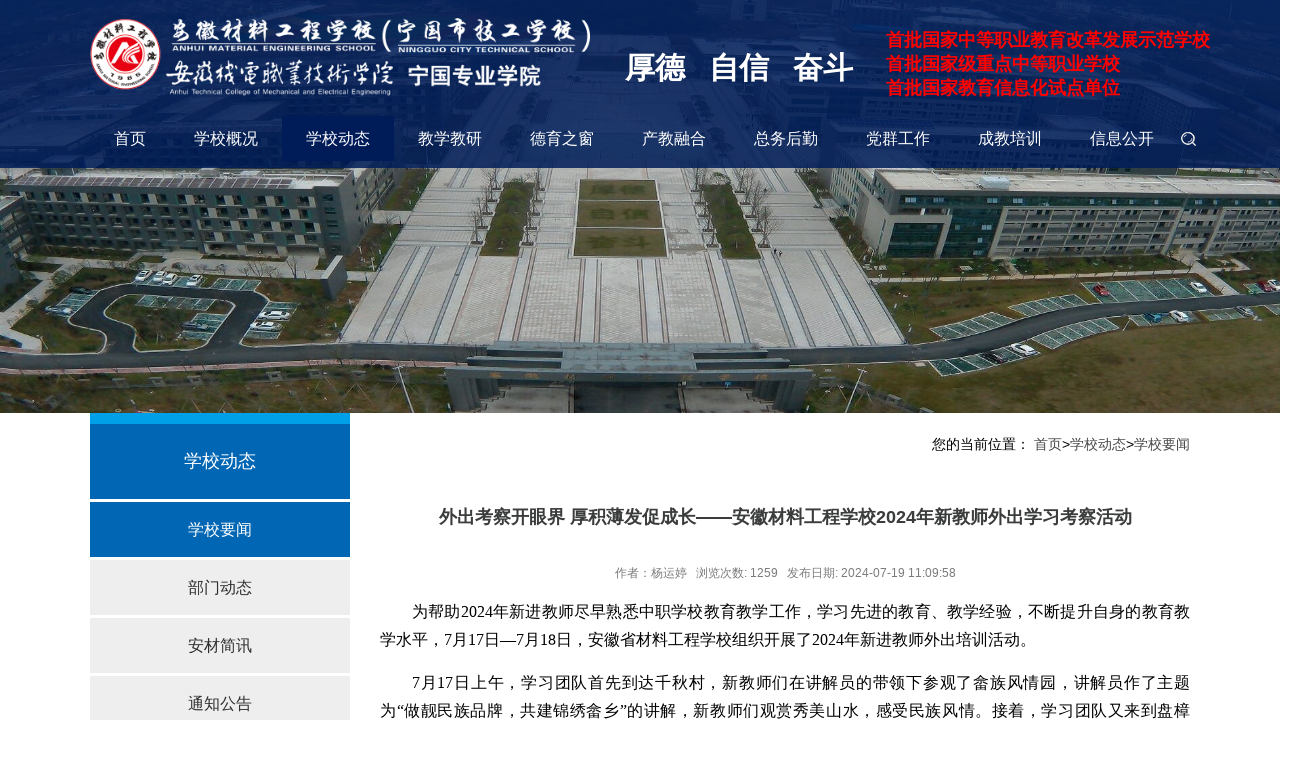

--- FILE ---
content_type: text/html
request_url: http://ahclgc.com/contents/11/16092.html
body_size: 10111
content:
<!DOCTYPE html PUBLIC "-//W3C//DTD XHTML 1.0 Transitional//EN" "http://www.w3.org/TR/xhtml1/DTD/xhtml1-transitional.dtd">
<html xmlns="http://www.w3.org/1999/xhtml" xml:lang="en">
  <head>
    <meta http-equiv="Content-Type" content="text/html;charset=UTF-8">
    <meta name="viewport" content="width=device-width,initial-scale=1.0,user-scalable=no" />  
    <meta name="renderer" content="ie-stand">
    <title>学校要闻-安徽材料工程学校</title>
    <link href="/favicon.ico" rel="icon" type="image/x-icon" />
    <link rel="stylesheet" href="/css/style1.css?ver=0.2" />
    <link rel="stylesheet" href="/css/swiper.css" />
    <link rel="stylesheet" href="/css/paging.css" />
    <link rel="stylesheet" href="/css/mobStyle.css?v=0.1" />
  </head>
  <body>
<script src="/sitefiles/assets/components/lodash-4.17.4.min.js" type="text/javascript"></script><script src="/sitefiles/assets/components/stlClient.js" type="text/javascript"></script>

    <!--header-->
    
<div class="nav w100 fff">
  <div class="allWidth">

    <!--logo-->
    <div class="head clearfix">
      <div class="logo fl">
        <a href="/">
          
            <img src="/upload/images/2023/11/ecb5fb7f5f0aaa85.png" style="width: 500px;" />
          
        </a>
      </div>
      <div class="fl f24 biaoyu">
        
          <p><p style="text-align: right;"><strong><span style="font-size: 30px;">厚德&nbsp; &nbsp;自信&nbsp; &nbsp;奋斗</span></strong><br/></p></p>
        
      </div>
      <div class="f18 fr" style='margin-top:10px;'>
        
          <p><p style="text-align: left; text-indent: 0em;"><strong><span style="color: rgb(255, 0, 0); font-size: 18px; font-family: 微软雅黑, &quot;Microsoft YaHei&quot;;">首批国家中等职业教育改革发展示范学校</span></strong></p><p style="text-align: left; text-indent: 0em;"><strong><span style="color: rgb(255, 0, 0); font-size: 18px; font-family: 微软雅黑, &quot;Microsoft YaHei&quot;;">首批国家级重点中等职业学校</span></strong></p><p style="text-align: left; text-indent: 0em;"><strong><span style="color: rgb(255, 0, 0); font-size: 18px; font-family: 微软雅黑, &quot;Microsoft YaHei&quot;;">首批国家教育信息化试点单位</span></strong></p></p>
        
      </div>
      
      <ul class="mob_btn fr hide"><li></li><li></li><li></li></ul>
      
    </div>

    <!--导航栏-->
    <ul class="nav_box clear f16 clearfix" id="menu_f">
      
          <li>
                <a href="/index.htm">首页</a>
              </li>
        
          <li>
                <a href="/contents/4/7.html">学校概况</a>
                <ul class="nav_box_two hide">
                      <li>
                        <img src="/upload/images/6411e1e44946f25b.jpg" class="fl" />
                      </li>
                      
                        <li>
                          <a href="/contents/4/7.html">学校简介</a>
                        </li>
                      
                        <li>
                          <a href="/contents/5/8.html">学校领导</a>
                        </li>
                      
                        <li>
                          <a href="/contents/6/8873.html">组织机构</a>
                        </li>
                      
                        <li>
                          <a href="/channels/7.html">校园文化</a>
                        </li>
                      
                        <li>
                          <a href="/channels/8.html">学校视频</a>
                        </li>
                      
                        <li>
                          <a href="/channels/9.html">学校荣誉</a>
                        </li>
                      
                    </ul>
              </li>
        
          <li>
                <a class="normal" href="/channels/11.html">学校动态</a>
        <ul class="nav_box_two hide">
                      <li>
                        <img src="/upload/images/2022/12/23dcac03f3f3970e.jpg" class="fl" />
                      </li>
                      
                        <li>
                          <a href="/channels/11.html">学校要闻</a>
                        </li>
                      
                        <li>
                          <a href="/channels/12.html">部门动态</a>
                        </li>
                      
                        <li>
                          <a href="/channels/13.html">安材简讯</a>
                        </li>
                      
                        <li>
                          <a href="/channels/14.html">通知公告</a>
                        </li>
                      
                        <li>
                          <a href="/channels/15.html">政策制度</a>
                        </li>
                      
                        <li>
                          <a href="/channels/707.html">媒体聚焦</a>
                        </li>
                      
                    </ul>
              </li>
        
          <li>
                <a href="/channels/17.html">教学教研</a>
                <ul class="nav_box_two hide">
                      <li>
                        <img src="/upload/images/2022/12/6ac2197d1572ce0c.png" class="fl" />
                      </li>
                      
                        <li>
                          <a href="/channels/17.html">教学之窗</a>
                        </li>
                      
                        <li>
                          <a href="/channels/19.html">教学研究</a>
                        </li>
                      
                        <li>
                          <a href="/channels/21.html">师资队伍</a>
                        </li>
                      
                        <li>
                          <a href="/channels/564.html">专业建设</a>
                        </li>
                      
                        <li>
                          <a href="/channels/22.html">教学团队</a>
                        </li>
                      
                        <li>
                          <a href="/channels/565.html">技能教学</a>
                        </li>
                      
                        <li>
                          <a href="/channels/566.html">1+X证书</a>
                        </li>
                      
                        <li>
                          <a href="https://www.ahclgc.com/xxzx/">教育信息化</a>
                        </li>
                      
                    </ul>
              </li>
        
          <li>
                <a href="/channels/25.html">德育之窗</a>
                <ul class="nav_box_two hide">
                      <li>
                        <img src="/upload/images/2022/12/b1b0359c4ea2e73e.png" class="fl" />
                      </li>
                      
                        <li>
                          <a href="/channels/26.html">德育管理</a>
                        </li>
                      
                        <li>
                          <a href="/channels/27.html">德育活动</a>
                        </li>
                      
                        <li>
                          <a href="/channels/28.html">德育风采</a>
                        </li>
                      
                        <li>
                          <a href="/channels/29.html">学生资助</a>
                        </li>
                      
                        <li>
                          <a href="/channels/36.html">法治生活</a>
                        </li>
                      
                        <li>
                          <a href="/channels/493.html">文明表彰</a>
                        </li>
                      
                        <li>
                          <a href="http://www.moewmfc.org/index.shtml">全国“文明风采”活动</a>
                        </li>
                      
                        <li>
                          <a href="/zszw/">招生专网</a>
                        </li>
                      
                    </ul>
              </li>
        
          <li>
                <a href="/channels/41.html">产教融合</a>
                <ul class="nav_box_two hide">
                      <li>
                        <img src="/upload/images/9d45d6facc0ea41a.jpg" class="fl" />
                      </li>
                      
                        <li>
                          <a href="/channels/41.html">校企合作</a>
                        </li>
                      
                        <li>
                          <a href="https://www.ahclgc.com/wnzjjt/"> 职教集团</a>
                        </li>
                      
                        <li>
                          <a href="/channels/709.html">安材人力</a>
                        </li>
                      
                        <li>
                          <a href="/channels/710.html">市域联合体</a>
                        </li>
                      
                        <li>
                          <a href="/channels/714.html">实习实训</a>
                        </li>
                      
                        <li>
                          <a href="/channels/712.html">长三角一体化</a>
                        </li>
                      
                    </ul>
              </li>
        
          <li>
                <a href="/channels/49.html">总务后勤</a>
                <ul class="nav_box_two hide">
                      <li>
                        <img src="/upload/images/cc4357eb55528cc3.jpg" class="fl" />
                      </li>
                      
                        <li>
                          <a href="/channels/49.html">招标采购</a>
                        </li>
                      
                        <li>
                          <a href="/channels/50.html">财务管理</a>
                        </li>
                      
                        <li>
                          <a href="/channels/51.html">资产管理</a>
                        </li>
                      
                        <li>
                          <a href="/channels/52.html">食堂医疗</a>
                        </li>
                      
                        <li>
                          <a href="/channels/53.html">财务预决算</a>
                        </li>
                      
                    </ul>
              </li>
        
          <li>
                <a href="/channels/55.html">党群工作</a>
                <ul class="nav_box_two hide">
                      <li>
                        <img src="/upload/images/2022/12/d134701984449d24.jpg" class="fl" />
                      </li>
                      
                        <li>
                          <a href="/channels/55.html">党务资讯</a>
                        </li>
                      
                        <li>
                          <a href="/channels/56.html">党风廉政</a>
                        </li>
                      
                        <li>
                          <a href="/channels/57.html">党员风采</a>
                        </li>
                      
                        <li>
                          <a href="/channels/58.html">工会组织</a>
                        </li>
                      
                        <li>
                          <a href="/channels/59.html">团旗飘飘</a>
                        </li>
                      
                        <li>
                          <a href="/channels/60.html">半边天</a>
                        </li>
                      
                    </ul>
              </li>
        
          <li>
                <a href="/channels/62.html">成教培训</a>
                <ul class="nav_box_two hide">
                      <li>
                        <img src="/upload/images/2022/12/d476d474eae83b20.png" class="fl" />
                      </li>
                      
                        <li>
                          <a href="/channels/62.html">业务介绍</a>
                        </li>
                      
                        <li>
                          <a href="/channels/63.html">职业技能培训</a>
                        </li>
                      
                        <li>
                          <a href="/channels/64.html">成人高等继续教育</a>
                        </li>
                      
                        <li>
                          <a href="/channels/492.html">技能等级认定</a>
                        </li>
                      
                        <li>
                          <a href="/channels/563.html">安材人力资源</a>
                        </li>
                      
                        <li>
                          <a href="/channels/66.html">有关下载</a>
                        </li>
                      
                        <li>
                          <a href="http://npzx.junruizx.com/">在线培训</a>
                        </li>
                      
                        <li>
                          <a href="http://tenant.tutorial.ssgcjy.com">考前辅导</a>
                        </li>
                      
                    </ul>
              </li>
        
          <li>
                <a href="/info-open.html">信息公开</a>
              </li>
        
    </ul>

<!--搜索框-->
    <div class="search">
      <form id="search" action="/utils/search.html" target="_blank">
        <div class="search_box hide">
          <input type="text" placeholder="请输入关键字" class="f14" name="word" id="word" />
        </div>
        <button class="search_but" id="but"></button>
      </form>
    </div>

  </div>
</div>

    <!-- banner -->
    <div class="banner">
  <img src="/images/banner.png?v=1" />
</div>

    
    <div class="content clearfix">
      <!-- 左侧 -->
      <div class="page_left fl">
  <dl class="page_left_dl" id="page_left_dl">
    <dt class="fff f18">
      <a href="/channels/11.html">
        <font color="white">学校动态</font>
      </a>
    </dt>
    
        <dd class="normal">
          <a href="/channels/11.html">学校要闻</a>
        </dd>
      
        <dd>
          <a href="/channels/12.html">部门动态</a>
        </dd>
      
        <dd>
          <a href="/channels/13.html">安材简讯</a>
        </dd>
      
        <dd>
          <a href="/channels/14.html">通知公告</a>
        </dd>
      
        <dd>
          <a href="/channels/15.html">政策制度</a>
        </dd>
      
        <dd>
          <a href="/channels/707.html">媒体聚焦</a>
        </dd>
      
  </dl>
</div>

      
      <div class="page_right fr">
        <ul class="local fr f14 clearfix">
          <li>您的当前位置：</li>
          <a href="/index.htm" target="_self" separator=" > " class="g48">首页</a>&gt;<a href="/channels/11.html" target="_self" separator=" > " class="g48">学校动态</a>&gt;<a href="/channels/11.html" target="_self" separator=" > " class="g48">学校要闻</a>
        </ul>
        <div class="text_box text_box_page clear">
          <h2 class="center f18 g3b3">外出考察开眼界  厚积薄发促成长——安徽材料工程学校2024年新教师外出学习考察活动</h2>
          <h5 style="text-align: center; padding: 10px; font-size: 16px;"></h5>
          <div class="g7c center f12 time">
            作者：杨运婷&nbsp;&nbsp;
            浏览次数: 
<span id="ajaxElement_1_222_loading"></span>
<span id="ajaxElement_1_222_success" style="display: none"></span>
<span id="ajaxElement_1_222_failure" style="display: none"></span>
<script type="text/javascript" language="javascript">
function stlDynamicajaxElement_1_222(page)
{
    document.getElementById('ajaxElement_1_222_loading').style.display = 'block';
    document.getElementById('ajaxElement_1_222_success').style.display = 'none';
    document.getElementById('ajaxElement_1_222_failure').style.display = 'none';
    
    stlClient.post('/api/sys/stl/actions/dynamic?' + StlClient.getQueryString(), {
        value: '[base64]',
        page: page
    }, function (err, data, status) {
        if (!err) {
            if (data.value) {
                
                document.getElementById('ajaxElement_1_222_success').innerHTML = data.html;
                document.getElementById('ajaxElement_1_222_success').style.display = 'block';
            } else {
                document.getElementById('ajaxElement_1_222_failure').innerHTML = data.html;
                document.getElementById('ajaxElement_1_222_failure').style.display = 'block';
            }
        } else {
            
        }
        
    });
}

function stlGetPageajaxElement_1_222(){
    var page = 1;
    var queryString = document.location.search;
    if (queryString && queryString.length > 1) {
        queryString = queryString.substring(1);
        var arr = queryString.split('&');
        for(var i=0; i < arr.length; i++) {
            var item = arr[i];
            var arr2 = item.split('=');
            if (arr2 && arr2.length == 2) {
                if (arr2[0] === 'page') {
                    page = parseInt(arr2[1]);
                }
            }
        }
    }
    return page;
}

stlDynamicajaxElement_1_222(stlGetPageajaxElement_1_222());

function stlRedirectajaxElement_1_222(page)
{
    var queryString = document.location.search;
    var parameters = '';
    if (queryString && queryString.length > 1) {
        queryString = queryString.substring(1);
        
        var arr = queryString.split('&');
        for(var i=0; i < arr.length; i++) {
            var item = arr[i];
            var arr2 = item.split('=');
            if (arr2 && arr2.length == 2) {
                if (arr2[0] !== 'page') {
                    parameters += item + '&';
                }
            }
        }
    }
    parameters += 'page=' + page;
    location.href = location.protocol + '//' + location.host + location.pathname + location.hash + '?' + parameters;
}
</script>
&nbsp;
            发布日期: 2024-07-19 11:09:58
          </div>
          <p class="g33">
            <style>span { white-space: pre-wrap; }&#10;p.pt-1 {&#10;    text-align: center;&#10;    font-family: 宋体;&#10;    font-size: 14pt;&#10;    line-height: 108%;&#10;    margin-top: 0;&#10;    margin-left: 0;&#10;    margin-right: 0;&#10;    margin-bottom: .001pt;&#10;}&#10;span.pt-4 {&#10;    font-family: 宋体;&#10;    font-size: 14pt;&#10;    font-style: normal;&#10;    font-weight: normal;&#10;    margin: 0;&#10;    padding: 0;&#10;}&#10;p.pt-1-000000 {&#10;    text-align: justify;&#10;    font-family: 宋体;&#10;    font-size: 14pt;&#10;    line-height: 108%;&#10;    margin-top: 0;&#10;    margin-left: 0;&#10;    margin-right: 0;&#10;    margin-bottom: .001pt;&#10;}&#10;span.pt-4-000001 {&#10;    font-size: 14pt;&#10;    font-style: normal;&#10;    font-weight: normal;&#10;    margin: 0;&#10;    padding: 0;&#10;}&#10;p.pt-1-000002 {&#10;    text-indent: 0.39in;&#10;    text-align: justify;&#10;    font-family: 宋体;&#10;    font-size: 14pt;&#10;    line-height: 108%;&#10;    margin-top: 0;&#10;    margin-left: 0;&#10;    margin-right: 0;&#10;    margin-bottom: .001pt;&#10;}&#10;span.pt-000003 {&#10;    font-size: 14pt;&#10;    font-style: normal;&#10;    font-weight: normal;&#10;    margin: 0;&#10;    padding: 0;&#10;}</style><p style="line-height: 1.75em; text-indent: 2em; margin-top: 15px; margin-bottom: 15px;"><span style="font-family: 宋体,SimSun; font-size: 16px;">为帮助2024年新进教师尽早熟悉中职学校教育教学工作，学习先进的教育、教学经验，不断提升自身的教育教学水平，7月17日—7月18日，安徽省材料工程学校组织开展了2024年新进教师外出培训活动。</span></p><p style="line-height: 1.75em; text-indent: 2em; margin-top: 15px; margin-bottom: 15px;"><span style="font-family: 宋体,SimSun; font-size: 16px;">7月17日上午，学习团队首先到达千秋村，新教师们在讲解员的带领下参观了畲族风情园，讲解员作了主题为“做靓民族品牌，共建锦绣畲乡”的讲解，新教师们观赏秀美山水，感受民族风情。接着，学习团队又来到盘樟村，参观了红色革命基地中共宁国特支展览馆，讲解员作了“依托红色资源，讲好初心故事”的讲解，学习团队受到了伟大革命精神的感染和熏陶。下午，学习团队到达湖州，首先前往钱壮飞烈士纪念馆，在纪念馆内，大家认真观看了陈列文献、报刊、图片、实物、画作、模型和影视作品，真切感受钱壮飞同志彪炳千秋的革命人生历程。随后，新教师们前往湖州市城市规划展览馆，通过参观以及聆听讲解员的讲解，学习团队了解到湖州丰富的历史故事，也能感受到了这座城市的繁华与活力。　</span></p><p style="text-align: center;"><img width="600" height="400" title="微信图片_20240718221437" style="width: 600px; height: 400px;" alt="微信图片_20240718221437" src="/upload/images/2024/7/34b6d8ca4e66ea4c.jpeg" border="0" vspace="0"/></p><p style="line-height: 1.75em; text-indent: 2em; margin-top: 15px; margin-bottom: 15px;"><span style="font-family: 宋体,SimSun; font-size: 16px;">7月18日上午，学习团队首先到达湖州市协和华东干细胞基因工程有限公司， 协和华东干细胞基因工程有限公司是一所以“精准医疗 造福人类”为愿景的生命科技创新型企业，学习团队参观并认真聆听了讲解员讲解，感受科技创新的魅力。接着，学习团队前往千年江南水乡古村落，浙江“千万工程”典型村荻港古村，在荻港古村新教师们体验江南水乡风情。下午，学习团队前往湖州工程技师学院，湖州工程技师学院是首批浙江省高水平职业院校建设单位、全国教育系统先进集体、全国职业教育先进单位。在这里新教师们观看了湖州工程技师学院的招生视频、学校VR全景，认真聆听了学校介绍，通过学校之间的友好交流，学习借鉴先进教育教学经验。</span></p><p style="line-height: 1.75em; text-indent: 2em; margin-top: 15px; margin-bottom: 15px;"><span style="font-family: 宋体,SimSun; font-size: 16px;">本次新教师外出学习考察学习活动拓宽了新进教师的视野，促进了新进教师的专业成长，更新了教育观念。相信通过此次活动，2024年新进教师定能博采众长，学以致用，为学校的发展蓄势赋能。</span></p><p style="line-height: 1.75em; text-indent: 2em; margin-top: 15px; margin-bottom: 15px;"><span style="font-family: 宋体,SimSun; font-size: 16px;">　　</span></p><p>　　</p>
          </p>
          
          
        </div>
        <div class="prve_box f14">
          <p>
            上一条:<a href="/contents/11/16093.html">民盟宁国总支一行来校考察调研</a>
          </p>
          <p>
            下一条:<a href="/contents/11/16091.html">2024年安徽省青少年排球锦标赛（丙组） 在安徽材料工程学校隆重举行</a>
          </p>
        </div>
      </div>
      
    </div>
    
    <div class="foot">
  <div class="allWidth foot_box clearfix">
    
    <div class="fl weixin">
      
        <dl class="fl dl1">
          <dt><img src="/images/weixin_img_1.png" /></dt>
          <dd class="fff f12">校微信公众账号</dd>
        </dl>
      
        <dl class="fl dl1">
          <dt><img src="/upload/images/2021/10/3ca59003f162154b.png" /></dt>
          <dd class="fff f12">手机APP</dd>
        </dl>
      
    </div>
    
    <div class="fff fl text">
      
      <div class="foot_sel">
        <span class="f14">友情链接:</span>
        <select onchange="if(this.options[this.selectedIndex].value!=''){window.open(this.options[this.selectedIndex].value,'_blank');}" style="width: 190px;">
          <option value="">-----------政府网站-----------</option>
          
            <option value="http://edu.xuancheng.gov.cn">　-- 宣城教体信息网 --　</option>
          
            <option value="http://www.moe.gov.cn/">　-- 中华人民共和国教育部 --　</option>
          
            <option value="http://www.ningguo.gov.cn/">　-- 宁国市人民政府 --　</option>
          
            <option value="http://www.ah.gov.cn/">　-- 安徽省政府 --　</option>
          
        </select>
        <select onchange="if(this.options[this.selectedIndex].value!=''){window.open(this.options[this.selectedIndex].value,'_blank');}" style="width: 190px;">
          <option value="">-----------教育网站-----------</option>
          
            <option value="http://ahclgc.fanya.chaoxing.com/portal">　-- 安徽材料工程学校网络教学平台 --　</option>
          
            <option value="http://www.nvic.com.cn/">　-- 全国职业院校信息化教学大赛 --　</option>
          
            <option value="http://www.chinazy.org/">　-- 中国职业技术教育网 --　</option>
          
            <option value="http://www.moewmfc.org/index.shtml">　-- 全国中职“文明风采”竞赛官网 --　</option>
          
        </select>
        <select onchange="if(this.options[this.selectedIndex].value!=''){window.open(this.options[this.selectedIndex].value,'_blank');}" style="width: 190px;">
          <option value="">-----------兄弟学校-----------</option>
          
            <option value="http://www.jdxzj.com/">--宣城旅游学校--</option>
          
            <option value="http://www.wjzj.cn/">--皖江职业教育中心学校--</option>
          
            <option value="http://www.xcsgyxx.com/">--宣城市工业学校--</option>
          
            <option value="http://www.gdxzjzx.cn/">--宣城市机械电子工程学校--</option>
          
        </select>
        <select onchange="if(this.options[this.selectedIndex].value!=''){window.open(this.options[this.selectedIndex].value,'_blank');}" style="width: 190px;">
          <option value="">-----------校企合作-----------</option>
          
            <option value="http://www.zhongdinggroup.com/">--安徽中鼎控股（集团）股份有限公司--</option>
          
            <option value="http://www.utt.com.cn/">--上海艾泰科技有限公司--</option>
          
            <option value="http://www.zhanshifood.com/">--安徽詹氏食品有限公司--</option>
          
            <option value="http://www.jkdq.com/">--安徽源光电器有限公司--</option>
          
            <option value="http://www.zhijiao361.com/">--安徽渔之蓝教育软件技术有限公司--</option>
          
        </select>
      </div>
      
      <div class="f14">
        
          <p style="text-align:center;margin-top:20px;">学校地址：宁国市汪溪办事处落花荡路99号&nbsp; |&nbsp; 邮政编码：242300&nbsp; |&nbsp; 校办室：0563-4183996&nbsp; |&nbsp; 招生办：0563-4183967&nbsp;&nbsp;</p><p style="text-align: center;">&nbsp;版权所有：安徽材料工程学校&nbsp; |&nbsp;&nbsp;<a target="_blank" href="http://www.beian.gov.cn/portal/registerSystemInfo?recordcode=34188102000267" style="display:inline-block;text-decoration:none;height:20px;line-height:20px;"><img src="/upload/images/2018/9/26155630298.png" title="备案图标.png" style="position:relative;top:3px;margin-right:3px;"/>皖公网安备 34188102000267号 </a>&nbsp;<span style="text-align: center;">&nbsp;|<a target="_blank" href="http://www.beian.gov.cn/portal/registerSystemInfo?recordcode=34188102000267" style="text-align: center; white-space: normal; display: inline-block; text-decoration-line: none; height: 20px; line-height: 20px;">&nbsp;</a><span style="text-align: center;">&nbsp;</span></span><a href="https://beian.miit.gov.cn/" target="_blank" style="display:inline-block;text-decoration:none;height:20px;line-height:20px;">皖ICP备05011798号-1</a>&nbsp; |&nbsp; 技术支持：<a href="https://www.ahclgc.com/xxzx/" target="_self">校信息中心</a>、<a href="http://www.zhijiao361.com" target="_blank" textvalue="渔之蓝教育软件">渔之蓝教育软件</a></p> 
        
      </div>
      <div style="width: 200px;margin: 10px auto;">
        <script type="text/javascript">
          document.write(unescape("%3Cspan id='_ideConac' %3E%3C/span%3E%3Cscript  src='https://dcs.conac.cn/js/13/212/1572/40663028/CA132121572406630280001.js ' type='text/javascript'%3E%3C/script%3E"));
        </script>
      </div>
      
    </div>
    
  </div>
</div>

<script src="/js/jquery-1.9.js" type="text/javascript"></script>
<script src="/js/publice.js?v=0.1"></script>
<script type="text/javascript" src="/script/xxgk.js"></script>
<script>
  (function(){
    var bp = document.createElement('script');
    var curProtocol = window.location.protocol.split(':')[0];
    if (curProtocol === 'https') {
      bp.src = 'https://zz.bdstatic.com/linksubmit/push.js';
    }
    else {
      bp.src = 'http://push.zhanzhang.baidu.com/push.js';
    }
    var s = document.getElementsByTagName("script")[0];
    s.parentNode.insertBefore(bp, s);
  })();
</script>

    <script>
      
      //移动端导航显示
      $(".mob_btn").click(function(){
        $('.nav_box').slideToggle();
      });
    </script>
  </body>
</html>


<script src="/api/SS.Hits/hits/2/11/16092" type="text/javascript"></script>

--- FILE ---
content_type: text/css
request_url: http://ahclgc.com/css/style1.css?ver=0.2
body_size: 8117
content:

html{overflow-x:auto;}
body,div,dl,dt,dd,ul,ol,li,h1,h2,h3,h4,h5,h6,pre,form,input,textarea,p,th,td{margin:0;padding:0;}
body{word-break: break-all;font-family: 'microsoft yahei','simsun',sans-serif,tahoma,arial,'Hiragino Sans GB',sans-serif;}
button,a,img,em{border:0;}
img{vertical-align:middle;}
li,ul{list-style:none;}
i{ font-style:normal;}
a{ text-decoration:none;outline:none;}
a:hover{text-decoration:none;}
input,textarea{padding:2px;outline:none;}

em,i{font-style:normal;font-weight:normal;}

table{border-collapse:collapse;border-spacing:0;}
label{display:block;}


.fl{float:left;}
.fr{float:right;}
.block{display:block;}
.inline-block{display:inline-block;}
.hide{display:none;}
.allWidth{width:1120px;margin:0 auto;}
.font-m{font-family: 'microsoft yahei';}
.clearfix{display:inline-table}
*html .clearfix{height:1%}
*+html .clearfix{min-height:1%}
.clearfix{display:block}
.clearfix:after{content:".";display:block;height:0;clear:both;visibility:hidden;}
.clear{clear:both;}
.center{text-align: center;}
.auto-0{margin:0 auto;}
.bold{font-weight:bold;}
.ell{ overflow: hidden; white-space: nowrap; text-overflow: ellipsis;}
.cursor{cursor:pointer;}
.w100{width:100%;}

.fff{color:#fff;}
.black{color:#000000;}
.b00a{color:#00a0e9;}
.b009{color:#009fe9;}
.g50c{color:#50c038;}
.g1b5{color:#1b5cc8;}
.rf9{color:#f90000;}

.g33{color:#333333;}
.g66{color:#666666;}
.g99{color:#999999;}
.g7e{color:#7e7e7e;}
.g48{color:#484848;}
.g26{color:#262626;}
.g3b3{color:#3b3c3c;}
.g20{color:#202020;}
.g7c{color:#7c7c7c;}

.f12{font-size:12px;}
.f14{font-size:14px;}
.f16{font-size:16px;}
.f17{font-size:17px;}
.f18{font-size:18px;}
.f20{font-size:20px;}
.f24{font-size:24px;}
.f36{font-size:36px;}
.f30{font-size:30px;}
.f-line{font-weight:200;}

#ad_3,#ad_2{display:none!important;}
.ads-float-close{
  height:26px!important;
  top:-13px!important;
  left:13px!important;
  background:url(../upload/images/2020/7/bf49ff028d2bdb2c.png)no-repeat center right !important;
  background-size:26px 100%!important;
}
#ad_2 a img{height:auto !important;}
.advertisement-box{ position:fixed; bottom: 40px; z-index: 999; left: 10px;}
.advertisement-box .li{position:relative;}
.advertisement-box a{display: block; margin-bottom: 20px;}
.advertisement-box a .img1{width: 240px; height: auto;}
.advertisement-box .img_close{
  width:26px;
  height:26px;
  position:absolute;
  top:-13px;
  right:-13px;
  z-index:10000;
  cursor: pointer;
}




.nav{height:150px;position:absolute;top:0px;left:0;padding:18px 0 0 0;z-index: 99;min-width:1300px;background:url(../images/nav_bj.png) repeat-x 0 0;background-size: 100% 100%; }
.nav .allWidth{position:relative;}
.nav .biaoyu{margin: 30px 0 0 30px;}
.nav .biaoyu span{margin:0 5px;}
.nav_box{position:relative;margin-top:16px;}
.nav_box > li{height:45px;}
.nav_box li{float:left;overflow:hidden;}
.nav_box li a{color:#fff;height:45px;line-height: 45px;padding:0 24px;margin-right:0px;display:block;}
.nav_box li a.normal,.nav_box li a:hover{background: #001c58;}
.nav_box_two{position:absolute;top:44px;left:0;width:100%;background:url(../images/ul_bj.png);height:93px;padding:13px 50px;display:none;}
.nav_box_two img{margin-right:35px;width:100%;height:100%;}
.nav_box_two li a{margin-right:22px;color:#242424;}
.nav_box_two li a:hover{background:none;color:#001c58;}
.nav_box_two li:first-child{width:250px;height:90px;}


.banner{background: #eee;position:relative;min-width:1300px;}
.banner img{margin:0 auto;width:100%;}
.ban_layer{background:url(../images/nav_bj_1.png) repeat-x 0 0; position:absolute;bottom: 0;left: 0;line-height:56px;height:56px;width:100%;overflow:hidden;}

.menu li,.menu li a{float:left;}
.menu li a{color:#fff;font-size: 16px;padding:0 54px;}
.menu li a:hover,.menu li a.normal{background: #0068b7;}
.menu em{width:1px;height:30px;float:left;background: #2b6094;margin:13px 0;}


.search{position:absolute;right:0px;height:22px;line-height: 38px;height: 38px;bottom:5px;z-index:99;}
.search_box{background:#001c58;width:210px;padding:8px 14px;opacity:0;}
.search button{width:15px;height:14px;background:url(../images/search.png) no-repeat;position:absolute;bottom:10px;right:14px;cursor: pointer;}
.search input{width:174px;background:none;border:0;color:#ccc;line-height: 19px;}

.content{width:1100px;margin:0 auto;}
em.icon{background:url(../images/icon.png);}

.left_list{width:728px;padding:30px 0 0 0;}
.tab_info .title{border-bottom:2px solid #c9c9c9;line-height:38px;height:38px;margin-bottom:8px;}
.tab_info .title li{float:left;cursor:pointer;height:32px;line-height:32px;color:#010101;padding:0 10px;}
.tab_info li.tab_info_li{background:#0068b7;color:#fff;}


.data_time{margin:26px 0 20px 0;}
.data_time a:hover{color:#0068b7;}
.data_time .day{width:59px;height:48px;line-height: 48px;font-size:36px;}
.data_time .year{font-size: 18px;margin:0 14px;}
.data_time div.g33{line-height: 24px;}

.data_time1 .day{background: #8957a1;}
.data_time1 .year{color:#8957a1;}

.data_time2 .day{background: #1f8884;}
.data_time2 .year{color:#1f8884;}

.data_time3 .day{background: #0079ab;}
.data_time3 .year{color:#0079ab;}

.zhihui dd{width:76px;height:76px;float:left;font-size: 14px;line-height: 36px;margin:14px 0 0 10px;}
.zhihui dd div.icon{width:76px;height:76px;border-radius: 50%;position:relative;overflow:hidden;}
.zhihui dd div.icon .layer{position: absolute;left:0;top:0;z-index:10;width:76px;height:76px;padding-bottom: 25%;padding-top: 300%;}

.zhihui dd div.icon1 .layer{
  background: url(../images/layer2.png) repeat-x;
}
.zhihui dd div.icon2 .layer{
  background: url(../images/layer3.png) repeat-x;
}
.zhihui dd div.icon3 .layer{
  background: url(../images/layer1.png) repeat-x;
}
.zhihui dd div.icon4 .layer{
  background: url(../images/layer1.png) repeat-x;
}


.zhihui dd div.icon em{width:76px;height:76px;background:url(../upload/images/2020/10/bab34381defd1642.png) no-repeat center center;position:absolute;z-index: 100;}
.zhihui dd div.icon1 em{background-position: -5px -5px;}
.zhihui dd div.icon2 em{background-position: -90px -5px;}
.zhihui dd div.icon3 em{background-position: -175px -5px;}
.zhihui dd div.icon4 em{background-position: -258px -5px;}

.zhihui dd:hover .icon1 em{background-position: -5px -90px;}
.zhihui dd:hover .icon2 em{background-position: -90px -90px;}
.zhihui dd:hover .icon3 em{background-position: -175px -90px;}
.zhihui dd:hover .icon4 em{background-position: -258px -90px;}
li.tab_info_icon em{width:20px;height:20px;margin:6px 10px 0 0;background-position: 0 -1px;}
.list_info_box{margin-right:-25px;}
.list_info{margin-top:10px;width:350px;margin-right:25px;*margin-right:14px;}


#tab_con_qh{position:relative;height:205px;z-index:0;}
#xuexiao_con_qh{position:relative;height:205px;z-index:0;}
.tab_con{overflow:hidden;position:absolute;top:0;left:0;background:#fff;}
.tab_con1{z-index: 999;}

#xuexiao_ul .tab_info_li{background: none;color:#0068b7;border-bottom:2px solid #0068b7;}
#xuexiao_ul li{margin-right:14px;padding:0;}




.slider {float:left;position: relative; width: 321px; height: 191px;overflow: hidden; }
.slider_bg { display:none;position: absolute; bottom: 0; background-color: #0068b7; height: 30px;z-index: 1000; cursor: pointer; width: 321px; }
.slider_info { position: absolute; bottom: 0; left: 5px; height: 22px; color: #fff; z-index: 1001; cursor: pointer }
.slider_text { position: absolute; width: 120px; z-index: 1002; right: 3px; bottom: 3px; }
.slider .hd { position: absolute;z-index: 2; margin: 0; padding: 0; bottom:5px; right: 5px; }
.slider .hd li {margin:0 0 0 10px;width:18px;font-size:14px;float: left; display: block; color: #075d9d; background: #80b3d8; cursor: pointer;height:18px;line-height:18px;text-align: center;}
.slider .hd li.on { background-color: #fff;color:#075d9d; }
.slider_list li{position:relative;}
.slider_list a { }
.slider_list p{    position: absolute;
  bottom: 0;
  z-index: 1;
  color: #fff;
  left: 0;
  font-size: 14px;
  background: #0068b7;
  width: 100%;
  height: 30px;
  line-height: 30px;
  padding: 0 5px;
}
.slider_list img{width:321px;height:191px;}

.tab_list_box{width:378px;margin-left:29px;}
.tab_list{height:200px;overflow:hidden;width:100%;}
.tab_list_1{height:220px;}
.tab_list li{overflow:hidden;}
.tab_list li a{float:left;}
.tab_list li.line_1 a{margin-bottom:10px;}
.tab_list li.line_1 a.a1{color:#0068b7;font-size:16px;width:300px;}
.tab_list li.line_1 a.a2{color:#787a7c;font-size:13px;*width:100%;}


.tab_list li.line_2{line-height:29px;background:url(../images/list-style.png) no-repeat 0 center;}
.tab_list li.line_2 a{font-size:14px;color:#2e2e2e;padding-left:14px;}
.tab_list li.line_2 a.index{width:300px;}
.tab_list_1 a{width:300px;}
.tab_list_2 a{width:270px;}
.tab_list_3 a,.tab_list_5 a{width:270px;}
.tab_list li a:hover{color:#0068b7;}
.tab_list_4{height:205px;}
.tab_list_5{height:197px;}
.tab_list li i{font-size:12px;}


.classification li{float:left;background:#eee;height:91px;width:91px;text-align: center;margin:10px 12px 0 0;}
.classification li em{width:48px;height:48px;background:url(../images/icon.png);margin:0 auto ;margin-top:14px;}
.classification li em.em1{background-position: 0 -24px;}
.classification li em.em2{background-position: -48px -24px;}
.classification li em.em3{background-position: -96px -24px;}
.classification li em.em4{background-position: -144px -24px;}
.classification li em.em5{background-position: -192px -24px;}
.classification li em.em6{background-position: -240px -24px;}
.classification li em.em7{background-position: -288px -24px;}

.classification li:hover{background: #009fe9;}
.classification li:hover p{color:#fff;}
.classification li:hover em.em1{background-position: 0 -72px;}
.classification li:hover em.em2{background-position: -48px -72px;}
.classification li:hover em.em3{background-position: -96px -72px;}
.classification li:hover em.em4{background-position: -144px -72px;}
.classification li:hover em.em5{background-position: -192px -72px;}
.classification li:hover em.em6{background-position: -240px -72px;}
.classification li:hover em.em7{background-position: -288px -72px;}


.special{margin-top:10px;}
.box{position:relative; overflow:hidden; _height:100%;margin-top:20px;width:100%;}
.picbox{margin:0 auto; height:76px; overflow:hidden; position:relative;width:660px;}
.piclist{height:76px;position:absolute; left:0px; top:0px;}
.piclist li{margin-left:9px;float:left;}
.swaplist{ position:absolute;left:-2000px; top:0px;}
.og_prev,.og_next{ width:24px; height:39px;background:url(../images/prve.png) no-repeat;position:absolute; top:20px; z-index:99; cursor:pointer;filter:alpha(opacity=70); opacity:0.7;}
.og_prev{ background-position:0 0;left:0;}
.og_next{ background-position:-24px 0;right:0;}
.piclist li img{width:122px;height:76px;}

.right_list{width:354px;margin-top:21px;}
.announcement{overflow:hidden;}
.announcement .title{margin-bottom:10px;}
.announcement .title em{width:20px;height:20px;background-position: -103px 0;margin:10px 10px 0 2px;}
.announcement .title .text{border-bottom:2px solid #c9c9c9;height:42px;padding-left:2px;line-height:42px;}
.right_list .tab_info{margin-top:9px;}

.login{height:249px;}
.login .title em.icon{background-position:-41px -2px;margin-top:10px;}
.login_box{margin-top:22px;}
.login_box label{margin-bottom:20px;position:relative;}
.login_box label span{display:block;width:70px;float:left;line-height: 32px;}
.login_box label input{border:0;background: #dcdcdc;height:28px;line-height: 28px;padding-left:40px;width:180px;}
.login_box label em{position:absolute;top:6px;left:80px;width:20px;height:20px;}
.login_box label em.admin{background-position:-144px 0;}
.login_box label em.pas{background-position:-123px 0;}
.login_box .but{margin-right:8px;line-height:29px;height: 29px;color:#fff;border-radius:2px;width:84px;text-align: center;}
.login_box button.but{background: #009fe9;}
.login_box a.but{background: #828282;}

.children{height:247px;}
.children .title em.icon{background-position:-21px -2px;margin-top:10px;}
.children_box{margin-right:-6px;}
.children_box dd{float: left;height:38px;text-align: center;font-size: 14px;background:#5bb2fa;border-radius:2px;width:70px;padding:0 4px;margin:0 6px 16px 0;line-height: 16px;display:table;}
.children_box dd a{color:#fff;vertical-align:middle;display:table-cell;}

.number_t{height:240px;overflow:hidden;}

.number_t .title em.icon{background-position:-61px -2px;margin-top:10px;}
.number_t_dl{margin-right:-5px;text-align: center;font-size:14px;}
.number_t_dl dd{float:left;margin-right:5px;margin-bottom:14px;line-height: 36px;}
.number_t_dl .num_icon em.icon{width:48px;height:48px;margin:0 auto;}
.number_t_dl .num_icon em.em1{background-position:0 -116px;}
.number_t_dl .num_icon em.em2{background-position:-48px -116px;}
.number_t_dl .num_icon em.em3{background-position:-96px -116px;}
.number_t_dl .num_icon em.em4{background-position:-144px -116px;}
.number_t_dl .num_icon em.em5{background-position:-192px -116px;}
.number_t_dl .num_icon em.em6{background-position:-240px -116px;}
.number_t_dl .num_icon em.em7{background-position:-288px -116px;}
.number_t_dl .num_icon em.em8{background-position:0 -164px;}
.num_icon{width:79px;height:52px;border-radius:5px;background: #828282;}


.foot{background: #004986;margin-top:30px;min-width: 1300px;}
.foot a{display:inline;color:#fff;}
.foot_box{padding:22px 0;}
.foot_box .text{line-height:24px;}
.foot_sel{margin-bottom:10px;}
.foot_sel select{height:26px;}

.weixin dl{margin-right:10px;}
.weixin{line-height:23px;margin-right:10px;}

.weixin dl{position: relative;text-align: center;cursor:pointer;}
.weixin dl dt img{width:79px;height:79px;}

.weixin_con{width:100%;height:100%;background:url(../images/weixin_bj.png);position:fixed;top:0;left:0;bottom:0;right:0;z-index:99999;display:none;}
.weixin_con img{width:280px;height: 280px;position: absolute;top:50%;left:50%;margin-left:-140px;margin-top:-140px;}


.page_list{width:1100px;margin:0 auto;}
.page_left{width:260px;text-align:center;}
.page_left_message{width:260px;}
.page_left_dl dt em{width:19px;height:22px;background:url(../images/school_icon.png);position:absolute;left:64px;top:25px;}
.page_left_dl dt,.page_left_dl dd{margin-bottom:3px;position:relative;}


.page_left_dl dt{height: 75px;line-height: 75px;background: #0166b3;border-top:11px solid #00a0e9;}
.page_left_dl dd{height:55px;line-height: 55px;background:#eee;}
.page_left_dl dd em{width:11px;height:15px;position:absolute; left:70px;top:20px;background:url(../images/arrow_b.png);}


.page_left_dl .normal,.page_left_dl dd:hover{background: #0166b3;}
.page_left_dl .normal a,.page_left_dl dd:hover a{color:#fff;}




.page_left_dl dd a{color:#2e2e2e;font-size:16px;display: block;}

.page_right{width:810px;}
.page_ban{width:810px;height:235px;}

.pic_box{margin-right:-44px;overflow:hidden;clear:both;}

div.pic_box > div{height:480px;float:left;margin-left:115px;}
.pic_box li{float:left;width:240px;margin-right:44px;line-height:24px;overflow: hidden;height:480px;}
.pic_box li img{height:329px;width:240px;}
.pic_box li span{margin-bottom:6px;display:block;}

.page_right .tab_list{height:610px;overflow:hidden;}
.page_right .tab_list a{width:650px;}

.local{margin:14px 0;overflow: hidden;}
.local em{width:14px;height:12px;background:url(../images/home.png);margin:10px 10px 0 0;}
.local li{*float:left;}
.local li,.local li a{display:inline-block;line-height: 34px;}
.local li a:hover{text-decoration: underline;}
.text_box >p{line-height: 30px;text-align: justify;}
.text_box img{margin:0 auto;margin-top:10px; max-width: 730px;}

.text_box .time{margin:16px 0;}
.text_box .time span{display:inline !important;}
.thumbnail{margin:46px 0 44px 0;width:809px;height:308px;}
.text_box_page{padding:30px 0;}
.text_box_page h2{*width:100%;}

.page{margin:50px 0 50px 180px;}
.page a{margin:0 5px;}
.page a,.page span{display:inline-block;}
.page input{width:20px;border:none;}


.mechanism_ul{margin-right:-34px;overflow:hidden;clear:both}
.mechanism_ul li{height:45px;line-height:45px;float:left;width:245px;text-align:center;margin-right:34px;}
.mechanism_ul li.li_1{background: #009fe9;border:1px solid #8cb6ca;}
.mechanism_ul li.li_1_b{border:1px solid #44a0d7;}
.mechanism_ul li.li_1_b a{color:#007dc9;}
.mechanism_ul li.li_2{border:1px solid #5887d7;}
.mechanism_ul li.b{background:#1b5cc8;}
.mechanism_ul li.li_3{border:1px solid #50c038;}
.mechanism_ul li.c{background:#50c038;}
.tab_mech{line-height: 26px;}
.tab_mech img{width:586px;height:677px;margin:40px auto 0 auto;}
.tab_mech div.title{padding:30px 0;}
.tab_mech p{text-indent:2em;}
.tab_mech .text{margin-bottom:20px;}


.cult_img{margin:48px 0 0 0;}
.cult_img li{float:left;text-align:center;line-height: 34px;height:220px;margin-right:42px;}
.cult_img li a{color:#484848;}
.cult_img li img{width:228px;height:168px;}

.pic_x img{margin:20px auto;}
.prve_box{margin:30px 0;}
.prve_box ,.prve_box a{display:inline;color:#484848;line-height:32px;}


.fication_box{border-bottom:1px solid #ccc;margin-bottom:20px;}
.fication{overflow: hidden;margin-bottom:20px;}
.fication dt,.fication dd{float:left;line-height: 39px;height: 39px;}
.fication dt{background:#009fe9;border:1px solid #8cb6ca;width:91px;text-align:center;margin-right:20px;}
.fication dd{font-size:14px;margin-right:10px;}
.fication dd a{color:#333;}
.fication dd a:hover{color:#007dc9;}



.message{line-height:29px;}
.message label{margin-bottom:20px;}
.message label span{width:52px;display:block;float:left;height:29px;}
.message label input{border:1px solid #c9c9c9;height:29px;line-height: 29px;width:260px;padding:0 5px;}
.message label textarea{width:550px;padding:5px;height: 200px;resize: none;line-height: 22px;}

.message label button{background:#999;padding:6px 17px;margin:0 50px 0 60px;}
.message label i{background:red;color:#fff;margin-left:10px;padding:5px 14px;font-size:14px;}
.message label input.w100{width:100px;}
.message_text .text{border:1px solid #c9c9c9;color:#484848;padding:0 10px;margin-bottom:15px;}
.message_text .text p{margin:16px 0;overflow:hidden;line-height: 22px;}
.message_text .text em{display:inline-block;color:#ff4c4c;float:left;margin-right:6px;}
.message_text .text i{float:left;max-width:700px;}


.software{line-height: 38px;padding-bottom:60px;}
.software .title{border-bottom:1px solid #0068bf;}
.software .center{color:#0068bf;padding:20px 0;}
.software .last{line-height:30px;}


.achieve .center{color:#0068bf;padding-bottom:26px;border-bottom:1px solid #ccc;}
.achieve .chaxun{height:36px;line-height: 36px;margin:46px 0 15px 0;}
.achieve .chaxun button{background:#0068bf;height:34px;margin-left:5px;padding:0 10px;line-height: 34px;}
.achieve .chaxun input{height:28px;line-height: 28px;border:1px solid  #c9c9c9;}
.achieve .chaxun select{margin-right:30px;width:225px;height:36px;line-height: 36px;border:1px solid  #c9c9c9;}
.achieve .text{line-height: 30px;margin-bottom:50px;}
.achieve .text dt{padding:5px 0 10px 0;color:#222121;}
.achieve .text a:hover,.soft_div a:hover{text-decoration:underline;}


.achieve p.inline-block{line-height:50px;height:50px; }
.form_tab{margin-left:60px;}
.form_tab .tab{height:38px;line-height: 38px;margin-bottom:6px;}
.form_tab em{width:10px;}
.form_tab span{width:80px;}
.form_tab .tab .w300{width:300px;}
.form_tab .tab .w312{width:312px;}
.form_tab .tab .w86{width:86px;}
.form_tab .tab .w144{width:144px;}
.form_tab .radios{vertical-align: middle;margin-right:10px;}
.form_tab label{margin-right:20px;}
.form_tab input{border:1px solid #c9c9c9;height:29px;line-height: 29px;padding:0 5px;}
.form_tab i{margin:10px;}
.form_tab textarea{width:550px;padding:5px;height: 200px;resize: none;line-height: 22px;}
.form_tab select{padding:0 14px;height:36px;line-height: 36px;border:1px solid  #c9c9c9;}
.form_tab em,.form_tab a{color:#ff0006;}
.form_tab label,.form_tab em,.form_tab span,.form_tab p,.form_tab a{display:inline-block;}
.form_tab button{width:192px;height:37px;line-height: 37px;margin:30px 0 60px 16px;}
.form_tab .sub{background: #009fe9;}
.form_tab .ret{background:#898989;}


.soft_dl_box{overflow:hidden;}
.soft_d{margin-bottom:20px;}
.soft_d dd{width:90px;text-align:center;float:left;margin-left:10px;font-size: 12px;}
.soft_dl dd{background:#009fe9;height:22px;line-height:22px;color:#fff;}
.soft_div{line-height:30px;}
.soft_div .text{margin-left:22px;}
.soft_div a.t{color:#444343;width:200px;}
.soft_div a.p{color:#444343;width:466px;}

#submit_tab{width:100px;background:#999;margin-right:20px;}

.local  a {
  display: inline-block;
  line-height: 34px;
}

#silder_desc .text{
  width: 170px;
  text-overflow: ellipsis;
  overflow:hidden;
  white-space:nowrap;
}

.slideBox{width:100%; overflow:hidden; position:relative; }

.slideBox .bd{ position:relative; height:100%; z-index:0;   }
.slideBox .bd li{ zoom:1; vertical-align:middle; }
.slideBox .bd img{ width:100%; display:block;  }


.slideBox .prev,
.slideBox .next{ position:absolute; left:3%; top:50%; margin-top:10px; display:block; width:32px; height:40px; background:url(../images/slider-arrow.png) -110px 5px no-repeat; filter:alpha(opacity=50);opacity:0.5;   }
.slideBox .next{ left:auto; right:3%; background-position:8px 5px; }
.slideBox .prev:hover,
.slideBox .next:hover{ filter:alpha(opacity=100);opacity:1;  }
.slideBox .prevStop{ display:none;  }
.slideBox .nextStop{ display:none;  }

#ad_2{
  z-index:99;
}


.achieve p.inline-block{line-height:50px;height:50px; }
.form_tab{margin-left:60px;}
.form_tab .tab{height:38px;line-height: 38px;margin-bottom:6px;}
.form_tab em{width:10px;}
.form_tab span{width:112px;}
.form_tab .tab .w300{width:300px;}
.form_tab .tab .w312{width:312px;}
.form_tab .tab .w86{width:86px;}
.form_tab .tab .w144{width:144px;}
.form_tab .radios{vertical-align: middle;margin-right:10px;}
.form_tab label{margin-right:20px;}
.form_tab input{border:1px solid #c9c9c9;height:29px;line-height: 29px;padding:0 5px;}
.form_tab i{margin:10px;}
.form_tab textarea{width:550px;padding:5px;height: 200px;resize: none;line-height: 22px;}
.form_tab select{padding:0 14px;height:36px;line-height: 36px;border:1px solid  #c9c9c9;}
.form_tab em,.form_tab a{color:#ff0006;}
.form_tab label,.form_tab em,.form_tab span,.form_tab p,.form_tab a{display:inline-block;}
.form_tab button{width:205px;height:37px;line-height: 37px;margin:30px 0 60px 16px;}
.form_tab .sub{background: #009fe9;}
.form_tab .ret{background:#898989;}
.sub{width: 140px;height: 38px;margin: 9px 10px 0px 12px;}
.ret{width: 140px;height: 38px;margin: 9px 10px 0px 12px;}


.picScroll{ position:relative;  height:76px; padding: 10px 0 10px 40px;  background:#fff; margin-bottom:10px; overflow:hidden;   }
.picScroll ul{ overflow:hidden; zoom:1; }
.picScroll ul li{ float:left;margin: 0 4px;width:122px;overflow:hidden; display:inline; }
.picScroll ul li img{ width:122px; height:76px; }
.picScroll .prev,
.picScroll .next{ position:absolute;  left:10px; top: 28px; display:block; width:24px; height:39px; overflow:hidden; background: url(../images/prve.png) 0 0 no-repeat; cursor:pointer;opacity: 0.7;  }
.picScroll .next{ left:auto; right:10px; background-position:-24px 0; }
.picScroll .next:hover,.picScroll .prev:hover{opacity: 1}


#left_left{width:252px;}
#left_left .left_menu{border:1px solid #e3e3e3;float: left;border-left: 10px solid #044fb3;width: 236px;}
#left_left .title{height: 64px;line-height: 64px;background: #044fb3;font-size: 20px;color: #fff;text-align: center;}
#left_left .floor{background: #fff;text-align:center;}
#left_left .floor span{cursor: pointer;display: block;font-weight: bold;text-align: center;font-size: 16px;height: 52px;line-height: 52px;margin-top: 2px;border-bottom: 1px solid #f1f1f1;position: relative;}
#left_left .floor span:hover{color: #044fb3;font-weight: bold;border-left: 5px solid #FFC107;text-indent: -6px;position: relative;}
#left_left .floor .active{color:#044fb3;font-weight: bold;border-left: 5px solid #FFC107;text-indent: -6px;position: relative;}
#left_left .floor span i{display: inline-block;background:url("../images/61677159.png") no-repeat;width: 14px;height: 12px;position:absolute;right:15px;top:20px;}
#left_left .floor span:hover i{background:url("../images/616321167.png") no-repeat;}
#left_left .floor .active i{background:url("../images/616321167.png") no-repeat;}
#left_left .left_menu ul li a{display: block;width:100%;line-height:40px;text-align: center;border-bottom: 1px solid #e3e3e3;text-decoration: none;color:#333;background: url("../images/616913727.png") no-repeat 47px  #fff;}
#left_left .left_menu ul li a:hover{background:url("../images/61684553.png") no-repeat 47px  #d5e6fa;color:#4294ec;}
#left_left .left_menu .current a{background:url("../images/61684553.png") no-repeat 47px  #d5e6fa;color:#4294ec;}


#tree{float:left;background:#f0f5f8;width:230px;padding:16px 15px}
#tree ul li ul{margin-left:30px}
#tree li{list-style-type:none;margin:0;padding:10px 5px 0 5px;position:relative}
#tree li::before,#tree li::after{content:'';left:-20px;position:absolute;right:auto}
#tree li::before{border-left:1px solid #999;bottom:50px;height:100%;top:0;width:1px}
#tree li::after{border-top:1px solid #999;height:20px;top:25px;width:25px}
#tree li span{-moz-border-radius:5px;-webkit-border-radius:5px;border:1px solid #999;border-radius:5px;display:inline-block;padding:5px 10px;text-decoration:none;font-size:14px}
#tree li span a{color:#333}
#tree li.parent_li>span{cursor:pointer}
#tree>ul>li::before,#tree>ul>li::after{border:0}
#tree li:last-child::before{height:30px}
#tree li.parent_li>span:hover,#tree li.parent_li>span:hover+ul li span{background:#eee;border:1px solid #94a0b4;color:#000}

.search_title .left{height:75px;line-height:75px;background:#0166b3;border-top: 11px solid #00a0e9;font-size:28px;color:#fff;width:260px;text-align:center;}
#pageright{overflow:hidden;}
.innerframe{overflow-x:hidden!important;overflow-y:scroll!important}
.innerframe::-webkit-scrollbar{width:0}


.one_title{padding-left: 27px!important;}
.icon-folder-open{height: 24px;width: 24px;position: absolute;left: 7px;top: 14px;display:inline-block;background:url("/upload/images/2024/1/e3e099353ce77609.png") no-repeat;}
.icon-folder-close{background:url("/upload/images/2024/1/5ebe9c2a0ad8e37d.png") no-repeat;}


--- FILE ---
content_type: text/css
request_url: http://ahclgc.com/css/mobStyle.css?v=0.1
body_size: 908
content:
.filedownload{margin:10px 0;line-height: 30px;color:#666;font-size: 14px;}
.filedownload a{display:inline;}


@media only screen and (max-width:768px) {
.allWidth{width:92%;}
.head .mob_btn{width: 50px; height: 36px; margin-top: 8px; cursor: pointer; display: block; border-radius: 6px; padding: 5px 0;}
.head .mob_btn li{background:  #fff; width: 28px; height: 2px; border-radius: 1px; margin: 0px auto; margin: 5px auto; transition: all 0.3s ease-in-out;}

.head > .f18{display:none;}
.head >.fl{}
.head .logo{height: 50px;}
.head .logo img{width:auto !important;height: 100%;}
.head .biaoyu{margin: 0px;float: none;width: 100%;display: none;}
.head .biaoyu strong{display: block;text-align: center;line-height: 55px;}
.head .biaoyu strong span{font-size: 16px !important;margin: 0;}
.search{display:none;}

.nav{width:100%;min-width:100%;height: 50px;position: fixed; padding: 16px 0;}
.nav_box{display:none;border-top: 1px solid #ccc;background: #263e71;margin-top: 12px;}
.nav_box li{float:none;text-align: center;}

.banner{width:100%;min-width:100%;margin-top: 82px;}

.content{width: 100%;}
.page_left,.page_right{float:none;}
.page_left{width: 100%;}
.page_left_dl{text-align:center;}
.page_left_dl dt{width: 100%;border-top:0;height: 46px;line-height: 46px;}
.page_left_dl dd{float:left;margin: 5px;padding: 0 15px;height: 40px;line-height: 40px;}
.page_left_dl:after {content: ".";display: block;height: 0;clear: both;visibility: hidden;}
.page_right{width: 92%;margin: auto;}
.page_right .local{float:left;}


.foot{min-width: 100%;}
.weixin{float: none;width: 100%;    text-align: center;}
.weixin dl{display: inline-block;float: none;}
.foot_sel >span{display:none;}
.foot_sel select{width:48% !important;}


.text_box img{max-width:100% !important;height:auto!important; }

}


--- FILE ---
content_type: application/javascript
request_url: http://ahclgc.com/sitefiles/assets/components/lodash-4.17.4.min.js
body_size: 44178
content:
;
(function()
{
    function n(n, t)
    {
        return n.set(t[0], t[1]), n
    }
    function t(n, t)
    {
        return n.add(t), n
    }
    function r(n, t, r)
    {
        switch (r.length)
        {
            case 0:
                return n.call(t);
            case 1:
                return n.call(t, r[0]);
            case 2:
                return n.call(t, r[0], r[1]);
            case 3:
                return n.call(t, r[0], r[1], r[2])
        }
        return n.apply(t, r)
    }
    function e(n, t, r, e)
    {
        for (var u = -1, i = null == n ? 0 : n.length; ++u < i; )
        {
            var o = n[u];
            t(e, o, r(o), n)
        }
        return e
    }
    function u(n, t)
    {
        for (var r = -1, e = null == n ? 0 : n.length; ++r < e && false !== t(n[r], r, n); )
            ;
        return n
    }
    function i(n, t)
    {
        for (var r = null == n ? 0 : n.length; r-- && false !== t(n[r], r, n); )
            ;
        return n
    }
    function o(n, t)
    {
        for (var r = -1, e = null == n ? 0 : n.length; ++r < e; )
            if (!t(n[r], r, n))
                return false;
        return true
    }
    function f(n, t)
    {
        for (var r = -1, e = null == n ? 0 : n.length, u = 0, i = []; ++r < e; )
        {
            var o = n[r];
            t(o, r, n) && (i[u++] = o)
        }
        return i
    }
    function c(n, t)
    {
        return !(null == n || !n.length) && -1 < d(n, t, 0)
    }
    function a(n, t, r)
    {
        for (var e = -1, u = null == n ? 0 : n.length; ++e < u; )
            if (r(t, n[e]))
                return true;
        return false
    }
    function l(n, t)
    {
        for (var r = -1, e = null == n ? 0 : n.length, u = Array(e); ++r < e; )
            u[r] = t(n[r], r, n);
        return u
    }
    function s(n, t)
    {
        for (var r = -1, e = t.length, u = n.length; ++r < e; )
            n[u + r] = t[r];
        return n
    }
    function h(n, t, r, e)
    {
        var u = -1,
            i = null == n ? 0 : n.length;
        for (e && i && (r = n[++u]); ++u < i; )
            r = t(r, n[u], u, n);
        return r
    }
    function p(n, t, r, e)
    {
        var u = null == n ? 0 : n.length;
        for (e && u && (r = n[--u]); u--; )
            r = t(r, n[u], u, n);
        return r
    }
    function _(n, t)
    {
        for (var r = -1, e = null == n ? 0 : n.length; ++r < e; )
            if (t(n[r], r, n))
                return true;
        return false
    }
    function v(n, t, r)
    {
        var e;
        return r(n, function(n, r, u)
            {
                if (t(n, r, u))
                    return e = r, false
            }), e
    }
    function g(n, t, r, e)
    {
        var u = n.length;
        for (r += e ? 1 : -1; e ? r-- : ++r < u; )
            if (t(n[r], r, n))
                return r;
        return -1
    }
    function d(n, t, r)
    {
        if (t === t)
            n:{
                --r;
                for (var e = n.length; ++r < e; )
                    if (n[r] === t)
                    {
                        n = r;
                        break n
                    }
                n = -1
            }
        else
            n = g(n, b, r);
        return n
    }
    function y(n, t, r, e)
    {
        --r;
        for (var u = n.length; ++r < u; )
            if (e(n[r], t))
                return r;
        return -1
    }
    function b(n)
    {
        return n !== n
    }
    function x(n, t)
    {
        var r = null == n ? 0 : n.length;
        return r ? k(n, t) / r : P
    }
    function j(n)
    {
        return function(t)
            {
                return null == t ? F : t[n]
            }
    }
    function w(n)
    {
        return function(t)
            {
                return null == n ? F : n[t]
            }
    }
    function m(n, t, r, e, u)
    {
        return u(n, function(n, u, i)
            {
                r = e ? (e = false, n) : t(r, n, u, i)
            }), r
    }
    function A(n, t)
    {
        var r = n.length;
        for (n.sort(t); r--; )
            n[r] = n[r].c;
        return n
    }
    function k(n, t)
    {
        for (var r, e = -1, u = n.length; ++e < u; )
        {
            var i = t(n[e]);
            i !== F && (r = r === F ? i : r + i)
        }
        return r
    }
    function E(n, t)
    {
        for (var r = -1, e = Array(n); ++r < n; )
            e[r] = t(r);
        return e
    }
    function O(n, t)
    {
        return l(t, function(t)
            {
                return [
                        t,
                        n[t]
                    ]
            })
    }
    function S(n)
    {
        return function(t)
            {
                return n(t)
            }
    }
    function I(n, t)
    {
        return l(t, function(t)
            {
                return n[t]
            })
    }
    function R(n, t)
    {
        return n.has(t)
    }
    function z(n, t)
    {
        for (var r = -1, e = n.length; ++r < e && -1 < d(t, n[r], 0); )
            ;
        return r
    }
    function W(n, t)
    {
        for (var r = n.length; r-- && -1 < d(t, n[r], 0); )
            ;
        return r
    }
    function B(n)
    {
        return "\\" + Tn[n]
    }
    function L(n)
    {
        var t = -1,
            r = Array(n.size);
        return n.forEach(function(n, e)
            {
                r[++t] = [
                    e,
                    n
                ]
            }), r
    }
    function U(n, t)
    {
        return function(r)
            {
                return n(t(r))
            }
    }
    function C(n, t)
    {
        for (var r = -1, e = n.length, u = 0, i = []; ++r < e; )
        {
            var o = n[r];
            o !== t && "__lodash_placeholder__" !== o || (n[r] = "__lodash_placeholder__", i[u++] = r)
        }
        return i
    }
    function D(n)
    {
        var t = -1,
            r = Array(n.size);
        return n.forEach(function(n)
            {
                r[++t] = n
            }), r
    }
    function M(n)
    {
        var t = -1,
            r = Array(n.size);
        return n.forEach(function(n)
            {
                r[++t] = [
                    n,
                    n
                ]
            }), r
    }
    function T(n)
    {
        if (Bn.test(n))
        {
            for (var t = zn.lastIndex = 0; zn.test(n); )
                ++t;
            n = t
        }
        else
            n = tt(n);
        return n
    }
    function $(n)
    {
        return Bn.test(n) ? n.match(zn) || [] : n.split("")
    }
    var F,
        N = 1 / 0,
        P = NaN,
        Z = [
            ["ary", 128],
            ["bind", 1],
            ["bindKey", 2],
            ["curry", 8],
            ["curryRight", 16],
            ["flip", 512],
            ["partial", 32],
            ["partialRight", 64],
            ["rearg", 256]
        ],
        q = /\b__p\+='';/g,
        V = /\b(__p\+=)''\+/g,
        K = /(__e\(.*?\)|\b__t\))\+'';/g,
        G = /&(?:amp|lt|gt|quot|#39);/g,
        H = /[&<>"']/g,
        J = RegExp(G.source),
        Y = RegExp(H.source),
        Q = /<%-([\s\S]+?)%>/g,
        X = /<%([\s\S]+?)%>/g,
        nn = /<%=([\s\S]+?)%>/g,
        tn = /\.|\[(?:[^[\]]*|(["'])(?:(?!\1)[^\\]|\\.)*?\1)\]/,
        rn = /^\w*$/,
        en = /^\./,
        un = /[^.[\]]+|\[(?:(-?\d+(?:\.\d+)?)|(["'])((?:(?!\2)[^\\]|\\.)*?)\2)\]|(?=(?:\.|\[\])(?:\.|\[\]|$))/g,
        on = /[\\^$.*+?()[\]{}|]/g,
        fn = RegExp(on.source),
        cn = /^\s+|\s+$/g,
        an = /^\s+/,
        ln = /\s+$/,
        sn = /\{(?:\n\/\* \[wrapped with .+\] \*\/)?\n?/,
        hn = /\{\n\/\* \[wrapped with (.+)\] \*/,
        pn = /,? & /,
        _n = /[^\x00-\x2f\x3a-\x40\x5b-\x60\x7b-\x7f]+/g,
        vn = /\\(\\)?/g,
        gn = /\$\{([^\\}]*(?:\\.[^\\}]*)*)\}/g,
        dn = /\w*$/,
        yn = /^[-+]0x[0-9a-f]+$/i,
        bn = /^0b[01]+$/i,
        xn = /^\[object .+?Constructor\]$/,
        jn = /^0o[0-7]+$/i,
        wn = /^(?:0|[1-9]\d*)$/,
        mn = /[\xc0-\xd6\xd8-\xf6\xf8-\xff\u0100-\u017f]/g,
        An = /($^)/,
        kn = /['\n\r\u2028\u2029\\]/g,
        En = "[\\ufe0e\\ufe0f]?(?:[\\u0300-\\u036f\\ufe20-\\ufe2f\\u20d0-\\u20ff]|\\ud83c[\\udffb-\\udfff])?(?:\\u200d(?:[^\\ud800-\\udfff]|(?:\\ud83c[\\udde6-\\uddff]){2}|[\\ud800-\\udbff][\\udc00-\\udfff])[\\ufe0e\\ufe0f]?(?:[\\u0300-\\u036f\\ufe20-\\ufe2f\\u20d0-\\u20ff]|\\ud83c[\\udffb-\\udfff])?)*",
        On = "(?:[\\u2700-\\u27bf]|(?:\\ud83c[\\udde6-\\uddff]){2}|[\\ud800-\\udbff][\\udc00-\\udfff])" + En,
        Sn = "(?:[^\\ud800-\\udfff][\\u0300-\\u036f\\ufe20-\\ufe2f\\u20d0-\\u20ff]?|[\\u0300-\\u036f\\ufe20-\\ufe2f\\u20d0-\\u20ff]|(?:\\ud83c[\\udde6-\\uddff]){2}|[\\ud800-\\udbff][\\udc00-\\udfff]|[\\ud800-\\udfff])",
        In = RegExp("['\u2019]", "g"),
        Rn = RegExp("[\\u0300-\\u036f\\ufe20-\\ufe2f\\u20d0-\\u20ff]", "g"),
        zn = RegExp("\\ud83c[\\udffb-\\udfff](?=\\ud83c[\\udffb-\\udfff])|" + Sn + En, "g"),
        Wn = RegExp([
            "[A-Z\\xc0-\\xd6\\xd8-\\xde]?[a-z\\xdf-\\xf6\\xf8-\\xff]+(?:['\u2019](?:d|ll|m|re|s|t|ve))?(?=[\\xac\\xb1\\xd7\\xf7\\x00-\\x2f\\x3a-\\x40\\x5b-\\x60\\x7b-\\xbf\\u2000-\\u206f \\t\\x0b\\f\\xa0\\ufeff\\n\\r\\u2028\\u2029\\u1680\\u180e\\u2000\\u2001\\u2002\\u2003\\u2004\\u2005\\u2006\\u2007\\u2008\\u2009\\u200a\\u202f\\u205f\\u3000]|[A-Z\\xc0-\\xd6\\xd8-\\xde]|$)|(?:[A-Z\\xc0-\\xd6\\xd8-\\xde]|[^\\ud800-\\udfff\\xac\\xb1\\xd7\\xf7\\x00-\\x2f\\x3a-\\x40\\x5b-\\x60\\x7b-\\xbf\\u2000-\\u206f \\t\\x0b\\f\\xa0\\ufeff\\n\\r\\u2028\\u2029\\u1680\\u180e\\u2000\\u2001\\u2002\\u2003\\u2004\\u2005\\u2006\\u2007\\u2008\\u2009\\u200a\\u202f\\u205f\\u3000\\d+\\u2700-\\u27bfa-z\\xdf-\\xf6\\xf8-\\xffA-Z\\xc0-\\xd6\\xd8-\\xde])+(?:['\u2019](?:D|LL|M|RE|S|T|VE))?(?=[\\xac\\xb1\\xd7\\xf7\\x00-\\x2f\\x3a-\\x40\\x5b-\\x60\\x7b-\\xbf\\u2000-\\u206f \\t\\x0b\\f\\xa0\\ufeff\\n\\r\\u2028\\u2029\\u1680\\u180e\\u2000\\u2001\\u2002\\u2003\\u2004\\u2005\\u2006\\u2007\\u2008\\u2009\\u200a\\u202f\\u205f\\u3000]|[A-Z\\xc0-\\xd6\\xd8-\\xde](?:[a-z\\xdf-\\xf6\\xf8-\\xff]|[^\\ud800-\\udfff\\xac\\xb1\\xd7\\xf7\\x00-\\x2f\\x3a-\\x40\\x5b-\\x60\\x7b-\\xbf\\u2000-\\u206f \\t\\x0b\\f\\xa0\\ufeff\\n\\r\\u2028\\u2029\\u1680\\u180e\\u2000\\u2001\\u2002\\u2003\\u2004\\u2005\\u2006\\u2007\\u2008\\u2009\\u200a\\u202f\\u205f\\u3000\\d+\\u2700-\\u27bfa-z\\xdf-\\xf6\\xf8-\\xffA-Z\\xc0-\\xd6\\xd8-\\xde])|$)|[A-Z\\xc0-\\xd6\\xd8-\\xde]?(?:[a-z\\xdf-\\xf6\\xf8-\\xff]|[^\\ud800-\\udfff\\xac\\xb1\\xd7\\xf7\\x00-\\x2f\\x3a-\\x40\\x5b-\\x60\\x7b-\\xbf\\u2000-\\u206f \\t\\x0b\\f\\xa0\\ufeff\\n\\r\\u2028\\u2029\\u1680\\u180e\\u2000\\u2001\\u2002\\u2003\\u2004\\u2005\\u2006\\u2007\\u2008\\u2009\\u200a\\u202f\\u205f\\u3000\\d+\\u2700-\\u27bfa-z\\xdf-\\xf6\\xf8-\\xffA-Z\\xc0-\\xd6\\xd8-\\xde])+(?:['\u2019](?:d|ll|m|re|s|t|ve))?|[A-Z\\xc0-\\xd6\\xd8-\\xde]+(?:['\u2019](?:D|LL|M|RE|S|T|VE))?|\\d*(?:(?:1ST|2ND|3RD|(?![123])\\dTH)\\b)|\\d*(?:(?:1st|2nd|3rd|(?![123])\\dth)\\b)|\\d+",
            On
        ].join("|"), "g"),
        Bn = RegExp("[\\u200d\\ud800-\\udfff\\u0300-\\u036f\\ufe20-\\ufe2f\\u20d0-\\u20ff\\ufe0e\\ufe0f]"),
        Ln = /[a-z][A-Z]|[A-Z]{2,}[a-z]|[0-9][a-zA-Z]|[a-zA-Z][0-9]|[^a-zA-Z0-9 ]/,
        Un = "Array Buffer DataView Date Error Float32Array Float64Array Function Int8Array Int16Array Int32Array Map Math Object Promise RegExp Set String Symbol TypeError Uint8Array Uint8ClampedArray Uint16Array Uint32Array WeakMap _ clearTimeout isFinite parseInt setTimeout".split(" "),
        Cn = {};
    Cn["[object Float32Array]"] = Cn["[object Float64Array]"] = Cn["[object Int8Array]"] = Cn["[object Int16Array]"] = Cn["[object Int32Array]"] = Cn["[object Uint8Array]"] = Cn["[object Uint8ClampedArray]"] = Cn["[object Uint16Array]"] = Cn["[object Uint32Array]"] = true,
    Cn["[object Arguments]"] = Cn["[object Array]"] = Cn["[object ArrayBuffer]"] = Cn["[object Boolean]"] = Cn["[object DataView]"] = Cn["[object Date]"] = Cn["[object Error]"] = Cn["[object Function]"] = Cn["[object Map]"] = Cn["[object Number]"] = Cn["[object Object]"] = Cn["[object RegExp]"] = Cn["[object Set]"] = Cn["[object String]"] = Cn["[object WeakMap]"] = false;
    var Dn = {};
    Dn["[object Arguments]"] = Dn["[object Array]"] = Dn["[object ArrayBuffer]"] = Dn["[object DataView]"] = Dn["[object Boolean]"] = Dn["[object Date]"] = Dn["[object Float32Array]"] = Dn["[object Float64Array]"] = Dn["[object Int8Array]"] = Dn["[object Int16Array]"] = Dn["[object Int32Array]"] = Dn["[object Map]"] = Dn["[object Number]"] = Dn["[object Object]"] = Dn["[object RegExp]"] = Dn["[object Set]"] = Dn["[object String]"] = Dn["[object Symbol]"] = Dn["[object Uint8Array]"] = Dn["[object Uint8ClampedArray]"] = Dn["[object Uint16Array]"] = Dn["[object Uint32Array]"] = true,
    Dn["[object Error]"] = Dn["[object Function]"] = Dn["[object WeakMap]"] = false;
    var Mn,
        Tn = {
        "\\": "\\",
        "'": "'",
        "\n": "n",
        "\r": "r",
        "\u2028": "u2028",
        "\u2029": "u2029"
    },
    $n = parseFloat,
    Fn = parseInt,
    Nn = typeof global == "object" && global && global.Object === Object && global,
    Pn = typeof self == "object" && self && self.Object === Object && self,
    Zn = Nn || Pn || Function("return this")(),
    qn = typeof exports == "object" && exports && !exports.nodeType && exports,
    Vn = qn && typeof module == "object" && module && !module.nodeType && module,
    Kn = Vn && Vn.exports === qn,
    Gn = Kn && Nn.process;
n:{
    try
    {
        Mn = Gn && Gn.binding && Gn.binding("util");
        break n
    }
    catch(n) {}
    Mn = void 0
}
var Hn = Mn && Mn.isArrayBuffer,
    Jn = Mn && Mn.isDate,
    Yn = Mn && Mn.isMap,
    Qn = Mn && Mn.isRegExp,
    Xn = Mn && Mn.isSet,
    nt = Mn && Mn.isTypedArray,
    tt = j("length"),
    rt = w({
        "\xc0": "A",
        "\xc1": "A",
        "\xc2": "A",
        "\xc3": "A",
        "\xc4": "A",
        "\xc5": "A",
        "\xe0": "a",
        "\xe1": "a",
        "\xe2": "a",
        "\xe3": "a",
        "\xe4": "a",
        "\xe5": "a",
        "\xc7": "C",
        "\xe7": "c",
        "\xd0": "D",
        "\xf0": "d",
        "\xc8": "E",
        "\xc9": "E",
        "\xca": "E",
        "\xcb": "E",
        "\xe8": "e",
        "\xe9": "e",
        "\xea": "e",
        "\xeb": "e",
        "\xcc": "I",
        "\xcd": "I",
        "\xce": "I",
        "\xcf": "I",
        "\xec": "i",
        "\xed": "i",
        "\xee": "i",
        "\xef": "i",
        "\xd1": "N",
        "\xf1": "n",
        "\xd2": "O",
        "\xd3": "O",
        "\xd4": "O",
        "\xd5": "O",
        "\xd6": "O",
        "\xd8": "O",
        "\xf2": "o",
        "\xf3": "o",
        "\xf4": "o",
        "\xf5": "o",
        "\xf6": "o",
        "\xf8": "o",
        "\xd9": "U",
        "\xda": "U",
        "\xdb": "U",
        "\xdc": "U",
        "\xf9": "u",
        "\xfa": "u",
        "\xfb": "u",
        "\xfc": "u",
        "\xdd": "Y",
        "\xfd": "y",
        "\xff": "y",
        "\xc6": "Ae",
        "\xe6": "ae",
        "\xde": "Th",
        "\xfe": "th",
        "\xdf": "ss",
        "\u0100": "A",
        "\u0102": "A",
        "\u0104": "A",
        "\u0101": "a",
        "\u0103": "a",
        "\u0105": "a",
        "\u0106": "C",
        "\u0108": "C",
        "\u010a": "C",
        "\u010c": "C",
        "\u0107": "c",
        "\u0109": "c",
        "\u010b": "c",
        "\u010d": "c",
        "\u010e": "D",
        "\u0110": "D",
        "\u010f": "d",
        "\u0111": "d",
        "\u0112": "E",
        "\u0114": "E",
        "\u0116": "E",
        "\u0118": "E",
        "\u011a": "E",
        "\u0113": "e",
        "\u0115": "e",
        "\u0117": "e",
        "\u0119": "e",
        "\u011b": "e",
        "\u011c": "G",
        "\u011e": "G",
        "\u0120": "G",
        "\u0122": "G",
        "\u011d": "g",
        "\u011f": "g",
        "\u0121": "g",
        "\u0123": "g",
        "\u0124": "H",
        "\u0126": "H",
        "\u0125": "h",
        "\u0127": "h",
        "\u0128": "I",
        "\u012a": "I",
        "\u012c": "I",
        "\u012e": "I",
        "\u0130": "I",
        "\u0129": "i",
        "\u012b": "i",
        "\u012d": "i",
        "\u012f": "i",
        "\u0131": "i",
        "\u0134": "J",
        "\u0135": "j",
        "\u0136": "K",
        "\u0137": "k",
        "\u0138": "k",
        "\u0139": "L",
        "\u013b": "L",
        "\u013d": "L",
        "\u013f": "L",
        "\u0141": "L",
        "\u013a": "l",
        "\u013c": "l",
        "\u013e": "l",
        "\u0140": "l",
        "\u0142": "l",
        "\u0143": "N",
        "\u0145": "N",
        "\u0147": "N",
        "\u014a": "N",
        "\u0144": "n",
        "\u0146": "n",
        "\u0148": "n",
        "\u014b": "n",
        "\u014c": "O",
        "\u014e": "O",
        "\u0150": "O",
        "\u014d": "o",
        "\u014f": "o",
        "\u0151": "o",
        "\u0154": "R",
        "\u0156": "R",
        "\u0158": "R",
        "\u0155": "r",
        "\u0157": "r",
        "\u0159": "r",
        "\u015a": "S",
        "\u015c": "S",
        "\u015e": "S",
        "\u0160": "S",
        "\u015b": "s",
        "\u015d": "s",
        "\u015f": "s",
        "\u0161": "s",
        "\u0162": "T",
        "\u0164": "T",
        "\u0166": "T",
        "\u0163": "t",
        "\u0165": "t",
        "\u0167": "t",
        "\u0168": "U",
        "\u016a": "U",
        "\u016c": "U",
        "\u016e": "U",
        "\u0170": "U",
        "\u0172": "U",
        "\u0169": "u",
        "\u016b": "u",
        "\u016d": "u",
        "\u016f": "u",
        "\u0171": "u",
        "\u0173": "u",
        "\u0174": "W",
        "\u0175": "w",
        "\u0176": "Y",
        "\u0177": "y",
        "\u0178": "Y",
        "\u0179": "Z",
        "\u017b": "Z",
        "\u017d": "Z",
        "\u017a": "z",
        "\u017c": "z",
        "\u017e": "z",
        "\u0132": "IJ",
        "\u0133": "ij",
        "\u0152": "Oe",
        "\u0153": "oe",
        "\u0149": "'n",
        "\u017f": "s"
    }),
    et = w({
        "&": "&amp;",
        "<": "&lt;",
        ">": "&gt;",
        '"': "&quot;",
        "'": "&#39;"
    }),
    ut = w({
        "&amp;": "&",
        "&lt;": "<",
        "&gt;": ">",
        "&quot;": '"',
        "&#39;": "'"
    }),
    it = function w(En)
    {
        function On(n)
        {
            if (xu(n) && !af(n) && !(n instanceof Mn))
            {
                if (n instanceof zn)
                    return n;
                if (ci.call(n, "__wrapped__"))
                    return Pe(n)
            }
            return new zn(n)
        }
        function Sn(){}
        function zn(n, t)
        {
            this.__wrapped__ = n,
            this.__actions__ = [],
            this.__chain__ = !!t,
            this.__index__ = 0,
            this.__values__ = F
        }
        function Mn(n)
        {
            this.__wrapped__ = n,
            this.__actions__ = [],
            this.__dir__ = 1,
            this.__filtered__ = false,
            this.__iteratees__ = [],
            this.__takeCount__ = 4294967295,
            this.__views__ = []
        }
        function Tn(n)
        {
            var t = -1,
                r = null == n ? 0 : n.length;
            for (this.clear(); ++t < r; )
            {
                var e = n[t];
                this.set(e[0], e[1])
            }
        }
        function Nn(n)
        {
            var t = -1,
                r = null == n ? 0 : n.length;
            for (this.clear(); ++t < r; )
            {
                var e = n[t];
                this.set(e[0], e[1])
            }
        }
        function Pn(n)
        {
            var t = -1,
                r = null == n ? 0 : n.length;
            for (this.clear(); ++t < r; )
            {
                var e = n[t];
                this.set(e[0], e[1])
            }
        }
        function qn(n)
        {
            var t = -1,
                r = null == n ? 0 : n.length;
            for (this.__data__ = new Pn; ++t < r; )
                this.add(n[t])
        }
        function Vn(n)
        {
            this.size = (this.__data__ = new Nn(n)).size
        }
        function Gn(n, t)
        {
            var r,
                e = af(n),
                u = !e && cf(n),
                i = !e && !u && sf(n),
                o = !e && !u && !i && gf(n),
                u = (e = e || u || i || o) ? E(n.length, ri) : [],
                f = u.length;
            for (r in n)
                !t && !ci.call(n, r) || e && ("length" == r || i && ("offset" == r || "parent" == r) || o && ("buffer" == r || "byteLength" == r || "byteOffset" == r) || Re(r, f)) || u.push(r);
            return u
        }
        function tt(n)
        {
            var t = n.length;
            return t ? n[cr(0, t - 1)] : F
        }
        function ot(n, t)
        {
            return Te(Mr(n), gt(t, 0, n.length))
        }
        function ft(n)
        {
            return Te(Mr(n))
        }
        function ct(n, t, r)
        {
            (r === F || hu(n[t], r)) && (r !== F || t in n) || _t(n, t, r)
        }
        function at(n, t, r)
        {
            var e = n[t];
            ci.call(n, t) && hu(e, r) && (r !== F || t in n) || _t(n, t, r)
        }
        function lt(n, t)
        {
            for (var r = n.length; r--; )
                if (hu(n[r][0], t))
                    return r;
            return -1
        }
        function st(n, t, r, e)
        {
            return oo(n, function(n, u, i)
                {
                    t(e, n, r(n), i)
                }), e
        }
        function ht(n, t)
        {
            return n && Tr(t, Lu(t), n)
        }
        function pt(n, t)
        {
            return n && Tr(t, Uu(t), n)
        }
        function _t(n, t, r)
        {
            "__proto__" == t && Ei ? Ei(n, t, {
                configurable: true,
                enumerable: true,
                value: r,
                writable: true
            }) : n[t] = r
        }
        function vt(n, t)
        {
            for (var r = -1, e = t.length, u = Hu(e), i = null == n; ++r < e; )
                u[r] = i ? F : Wu(n, t[r]);
            return u
        }
        function gt(n, t, r)
        {
            return n === n && (r !== F && (n = n <= r ? n : r), t !== F && (n = n >= t ? n : t)), n
        }
        function dt(n, t, r, e, i, o)
        {
            var f,
                c = 1 & t,
                a = 2 & t,
                l = 4 & t;
            if (r && (f = i ? r(n, e, i, o) : r(n)), f !== F)
                return f;
            if (!bu(n))
                return n;
            if (e = af(n))
            {
                if (f = Ee(n), !c)
                    return Mr(n, f)
            }
            else
            {
                var s = yo(n),
                    h = "[object Function]" == s || "[object GeneratorFunction]" == s;
                if (sf(n))
                    return Wr(n, c);
                if ("[object Object]" == s || "[object Arguments]" == s || h && !i)
                {
                    if (f = a || h ? {} : Oe(n), !c)
                            return a ? Fr(n, pt(f, n)) : $r(n, ht(f, n))
                    }
                    else
                    {
                        if (!Dn[s])
                            return i ? n : {};
                            f = Se(n, s, dt, c)
                        }
                    }
                    if (o || (o = new Vn), i = o.get(n))
                        return i;
                    o.set(n, f);
                    var a = l ? a ? ye : de : a ? Uu : Lu,
                        p = e ? F : a(n);
                    return u(p || n, function(e, u)
                        {
                            p && (u = e, e = n[u]),
                            at(f, u, dt(e, t, r, u, n, o))
                        }), f
                }
                function yt(n)
                {
                    var t = Lu(n);
                    return function(r)
                        {
                            return bt(r, n, t)
                        }
                }
                function bt(n, t, r)
                {
                    var e = r.length;
                    if (null == n)
                        return !e;
                    for (n = ni(n); e--; )
                    {
                        var u = r[e],
                            i = t[u],
                            o = n[u];
                        if (o === F && !(u in n) || !i(o))
                            return false
                    }
                    return true
                }
                function xt(n, t, r)
                {
                    if (typeof n != "function")
                        throw new ei("Expected a function");
                    return jo(function()
                        {
                            n.apply(F, r)
                        }, t)
                }
                function jt(n, t, r, e)
                {
                    var u = -1,
                        i = c,
                        o = true,
                        f = n.length,
                        s = [],
                        h = t.length;
                    if (!f)
                        return s;
                    r && (t = l(t, S(r))),
                    e ? (i = a, o = false) : 200 <= t.length && (i = R, o = false, t = new qn(t));
                    n:for (; ++u < f; )
                    {
                        var p = n[u],
                            _ = null == r ? p : r(p),
                            p = e || 0 !== p ? p : 0;
                        if (o && _ === _)
                        {
                            for (var v = h; v--; )
                                if (t[v] === _)
                                    continue n;
                            s.push(p)
                        }
                        else
                            i(t, _, e) || s.push(p)
                    }
                    return s
                }
                function wt(n, t)
                {
                    var r = true;
                    return oo(n, function(n, e, u)
                        {
                            return r = !!t(n, e, u)
                        }), r
                }
                function mt(n, t, r)
                {
                    for (var e = -1, u = n.length; ++e < u; )
                    {
                        var i = n[e],
                            o = t(i);
                        if (null != o && (f === F ? o === o && !Au(o) : r(o, f)))
                            var f = o,
                                c = i
                    }
                    return c
                }
                function At(n, t)
                {
                    var r = [];
                    return oo(n, function(n, e, u)
                        {
                            t(n, e, u) && r.push(n)
                        }), r
                }
                function kt(n, t, r, e, u)
                {
                    var i = -1,
                        o = n.length;
                    for (r || (r = Ie), u || (u = []); ++i < o; )
                    {
                        var f = n[i];
                        0 < t && r(f) ? 1 < t ? kt(f, t - 1, r, e, u) : s(u, f) : e || (u[u.length] = f)
                    }
                    return u
                }
                function Et(n, t)
                {
                    return n && co(n, t, Lu)
                }
                function Ot(n, t)
                {
                    return n && ao(n, t, Lu)
                }
                function St(n, t)
                {
                    return f(t, function(t)
                        {
                            return gu(n[t])
                        })
                }
                function It(n, t)
                {
                    t = Rr(t, n);
                    for (var r = 0, e = t.length; null != n && r < e; )
                        n = n[$e(t[r++])];
                    return r && r == e ? n : F
                }
                function Rt(n, t, r)
                {
                    return t = t(n), af(n) ? t : s(t, r(n))
                }
                function zt(n)
                {
                    if (null == n)
                        n = n === F ? "[object Undefined]" : "[object Null]";
                    else if (ki && ki in ni(n))
                    {
                        var t = ci.call(n, ki),
                            r = n[ki];
                        try
                        {
                            n[ki] = F;
                            var e = true
                        }
                        catch(n) {}
                        var u = si.call(n);
                        e && (t ? n[ki] = r : delete n[ki]),
                        n = u
                    }
                    else
                        n = si.call(n);
                    return n
                }
                function Wt(n, t)
                {
                    return n > t
                }
                function Bt(n, t)
                {
                    return null != n && ci.call(n, t)
                }
                function Lt(n, t)
                {
                    return null != n && t in ni(n)
                }
                function Ut(n, t, r)
                {
                    for (var e = r ? a : c, u = n[0].length, i = n.length, o = i, f = Hu(i), s = 1 / 0, h = []; o--; )
                    {
                        var p = n[o];
                        o && t && (p = l(p, S(t))),
                        s = Mi(p.length, s),
                        f[o] = !r && (t || 120 <= u && 120 <= p.length) ? new qn(o && p) : F
                    }
                    var p = n[0],
                        _ = -1,
                        v = f[0];
                    n:for (; ++_ < u && h.length < s; )
                    {
                        var g = p[_],
                            d = t ? t(g) : g,
                            g = r || 0 !== g ? g : 0;
                        if (v ? !R(v, d) : !e(h, d, r))
                        {
                            for (o = i; --o; )
                            {
                                var y = f[o];
                                if (y ? !R(y, d) : !e(n[o], d, r))
                                    continue n
                            }
                            v && v.push(d),
                            h.push(g)
                        }
                    }
                    return h
                }
                function Ct(n, t, r)
                {
                    var e = {};
                    return Et(n, function(n, u, i)
                        {
                            t(e, r(n), u, i)
                        }), e
                }
                function Dt(n, t, e)
                {
                    return t = Rr(t, n), n = 2 > t.length ? n : It(n, vr(t, 0, -1)), t = null == n ? n : n[$e(Ge(t))], null == t ? F : r(t, n, e)
                }
                function Mt(n)
                {
                    return xu(n) && "[object Arguments]" == zt(n)
                }
                function Tt(n)
                {
                    return xu(n) && "[object ArrayBuffer]" == zt(n)
                }
                function $t(n)
                {
                    return xu(n) && "[object Date]" == zt(n)
                }
                function Ft(n, t, r, e, u)
                {
                    if (n === t)
                        t = true;
                    else if (null == n || null == t || !xu(n) && !xu(t))
                        t = n !== n && t !== t;
                    else
                        n:{
                            var i = af(n),
                                o = af(t),
                                f = i ? "[object Array]" : yo(n),
                                c = o ? "[object Array]" : yo(t),
                                f = "[object Arguments]" == f ? "[object Object]" : f,
                                c = "[object Arguments]" == c ? "[object Object]" : c,
                                a = "[object Object]" == f,
                                o = "[object Object]" == c;
                            if ((c = f == c) && sf(n))
                            {
                                if (!sf(t))
                                {
                                    t = false;
                                    break n
                                }
                                i = true,
                                a = false
                            }
                            if (c && !a)
                                u || (u = new Vn),
                                t = i || gf(n) ? _e(n, t, r, e, Ft, u) : ve(n, t, f, r, e, Ft, u);
                            else
                            {
                                if (!(1 & r) && (i = a && ci.call(n, "__wrapped__"), f = o && ci.call(t, "__wrapped__"), i || f))
                                {
                                    n = i ? n.value() : n,
                                    t = f ? t.value() : t,
                                    u || (u = new Vn),
                                    t = Ft(n, t, r, e, u);
                                    break n
                                }
                                if (c)
                                    t:if (u || (u = new Vn), i = 1 & r, f = de(n), o = f.length, c = de(t).length, o == c || i)
                                    {
                                        for (a = o; a--; )
                                        {
                                            var l = f[a];
                                            if (!(i ? l in t : ci.call(t, l)))
                                            {
                                                t = false;
                                                break t
                                            }
                                        }
                                        if ((c = u.get(n)) && u.get(t))
                                            t = c == t;
                                        else
                                        {
                                            c = true,
                                            u.set(n, t),
                                            u.set(t, n);
                                            for (var s = i; ++a < o; )
                                            {
                                                var l = f[a],
                                                    h = n[l],
                                                    p = t[l];
                                                if (e)
                                                    var _ = i ? e(p, h, l, t, n, u) : e(h, p, l, n, t, u);
                                                if (_ === F ? h !== p && !Ft(h, p, r, e, u) : !_)
                                                {
                                                    c = false;
                                                    break
                                                }
                                                s || (s = "constructor" == l)
                                            }
                                            c && !s && (r = n.constructor, e = t.constructor, r != e && "constructor" in n && "constructor" in t && !(typeof r == "function" && r instanceof r && typeof e == "function" && e instanceof e) && (c = false)),
                                            u.delete(n),
                                            u.delete(t),
                                            t = c
                                        }
                                    }
                                    else
                                        t = false;
                                else
                                    t = false
                            }
                        }
                    return t
                }
                function Nt(n)
                {
                    return xu(n) && "[object Map]" == yo(n)
                }
                function Pt(n, t, r, e)
                {
                    var u = r.length,
                        i = u,
                        o = !e;
                    if (null == n)
                        return !i;
                    for (n = ni(n); u--; )
                    {
                        var f = r[u];
                        if (o && f[2] ? f[1] !== n[f[0]] : !(f[0] in n))
                            return false
                    }
                    for (; ++u < i; )
                    {
                        var f = r[u],
                            c = f[0],
                            a = n[c],
                            l = f[1];
                        if (o && f[2])
                        {
                            if (a === F && !(c in n))
                                return false
                        }
                        else
                        {
                            if (f = new Vn, e)
                                var s = e(a, l, c, n, t, f);
                            if (s === F ? !Ft(l, a, 3, e, f) : !s)
                                return false
                        }
                    }
                    return true
                }
                function Zt(n)
                {
                    return !(!bu(n) || li && li in n) && (gu(n) ? _i : xn).test(Fe(n))
                }
                function qt(n)
                {
                    return xu(n) && "[object RegExp]" == zt(n)
                }
                function Vt(n)
                {
                    return xu(n) && "[object Set]" == yo(n)
                }
                function Kt(n)
                {
                    return xu(n) && yu(n.length) && !!Cn[zt(n)]
                }
                function Gt(n)
                {
                    return typeof n == "function" ? n : null == n ? Nu : typeof n == "object" ? af(n) ? Xt(n[0], n[1]) : Qt(n) : Vu(n)
                }
                function Ht(n)
                {
                    if (!Le(n))
                        return Ci(n);
                    var t,
                        r = [];
                    for (t in ni(n))
                        ci.call(n, t) && "constructor" != t && r.push(t);
                    return r
                }
                function Jt(n, t)
                {
                    return n < t
                }
                function Yt(n, t)
                {
                    var r = -1,
                        e = pu(n) ? Hu(n.length) : [];
                    return oo(n, function(n, u, i)
                        {
                            e[++r] = t(n, u, i)
                        }), e
                }
                function Qt(n)
                {
                    var t = me(n);
                    return 1 == t.length && t[0][2] ? Ue(t[0][0], t[0][1]) : function(r)
                        {
                            return r === n || Pt(r, n, t)
                        }
                }
                function Xt(n, t)
                {
                    return We(n) && t === t && !bu(t) ? Ue($e(n), t) : function(r)
                        {
                            var e = Wu(r, n);
                            return e === F && e === t ? Bu(r, n) : Ft(t, e, 3)
                        }
                }
                function nr(n, t, r, e, u)
                {
                    n !== t && co(t, function(i, o)
                    {
                        if (bu(i))
                        {
                            u || (u = new Vn);
                            var f = u,
                                c = n[o],
                                a = t[o],
                                l = f.get(a);
                            if (l)
                                ct(n, o, l);
                            else
                            {
                                var l = e ? e(c, a, o + "", n, t, f) : F,
                                    s = l === F;
                                if (s)
                                {
                                    var h = af(a),
                                        p = !h && sf(a),
                                        _ = !h && !p && gf(a),
                                        l = a;
                                    h || p || _ ? af(c) ? l = c : _u(c) ? l = Mr(c) : p ? (s = false, l = Wr(a, true)) : _ ? (s = false, l = Lr(a, true)) : l = [] : wu(a) || cf(a) ? (l = c, cf(c) ? l = Ru(c) : (!bu(c) || r && gu(c)) && (l = Oe(a))) : s = false
                                }
                                s && (f.set(a, l), nr(l, a, r, e, f), f.delete(a)),
                                ct(n, o, l)
                            }
                        }
                        else
                            f = e ? e(n[o], i, o + "", n, t, u) : F,
                            f === F && (f = i),
                            ct(n, o, f)
                    }, Uu)
                }
                function tr(n, t)
                {
                    var r = n.length;
                    if (r)
                        return t += 0 > t ? r : 0, Re(t, r) ? n[t] : F
                }
                function rr(n, t, r)
                {
                    var e = -1;
                    return t = l(t.length ? t : [
                            Nu
                        ], S(je())), n = Yt(n, function(n)
                        {
                            return {
                                    a: l(t, function(t)
                                    {
                                        return t(n)
                                    }),
                                    b: ++e,
                                    c: n
                                }
                        }), A(n, function(n, t)
                            {
                                var e;
                                n:{
                                    e = -1;
                                    for (var u = n.a, i = t.a, o = u.length, f = r.length; ++e < o; )
                                    {
                                        var c = Ur(u[e], i[e]);
                                        if (c)
                                        {
                                            e = e >= f ? c : c * ("desc" == r[e] ? -1 : 1);
                                            break n
                                        }
                                    }
                                    e = n.b - t.b
                                }
                                return e
                            })
                }
                function er(n, t)
                {
                    return ur(n, t, function(t, r)
                        {
                            return Bu(n, r)
                        })
                }
                function ur(n, t, r)
                {
                    for (var e = -1, u = t.length, i = {}; ++e < u; )
                    {
                        var o = t[e],
                            f = It(n, o);
                        r(f, o) && pr(i, Rr(o, n), f)
                    }
                    return i
                }
                function ir(n)
                {
                    return function(t)
                        {
                            return It(t, n)
                        }
                }
                function or(n, t, r, e)
                {
                    var u = e ? y : d,
                        i = -1,
                        o = t.length,
                        f = n;
                    for (n === t && (t = Mr(t)), r && (f = l(n, S(r))); ++i < o; )
                        for (var c = 0, a = t[i], a = r ? r(a) : a; -1 < (c = u(f, a, c, e)); )
                            f !== n && wi.call(f, c, 1),
                            wi.call(n, c, 1);
                    return n
                }
                function fr(n, t)
                {
                    for (var r = n ? t.length : 0, e = r - 1; r--; )
                    {
                        var u = t[r];
                        if (r == e || u !== i)
                        {
                            var i = u;
                            Re(u) ? wi.call(n, u, 1) : mr(n, u)
                        }
                    }
                }
                function cr(n, t)
                {
                    return n + zi(Fi() * (t - n + 1))
                }
                function ar(n, t)
                {
                    var r = "";
                    if (!n || 1 > t || 9007199254740991 < t)
                        return r;
                    do
                        t % 2 && (r += n),
                        (t = zi(t / 2)) && (n += n);
                    while (t);
                    return r
                }
                function lr(n, t)
                {
                    return wo(Ce(n, t, Nu), n + "")
                }
                function sr(n)
                {
                    return tt(Du(n))
                }
                function hr(n, t)
                {
                    var r = Du(n);
                    return Te(r, gt(t, 0, r.length))
                }
                function pr(n, t, r, e)
                {
                    if (!bu(n))
                        return n;
                    t = Rr(t, n);
                    for (var u = -1, i = t.length, o = i - 1, f = n; null != f && ++u < i; )
                    {
                        var c = $e(t[u]),
                            a = r;
                        if (u != o)
                        {
                            var l = f[c],
                                a = e ? e(l, c, f) : F;
                            a === F && (a = bu(l) ? l : Re(t[u + 1]) ? [] : {})
                            }
                            at(f, c, a),
                            f = f[c]
                        }
                        return n
                    }
                    function _r(n)
                    {
                        return Te(Du(n))
                    }
                    function vr(n, t, r)
                    {
                        var e = -1,
                            u = n.length;
                        for (0 > t && (t = -t > u ? 0 : u + t), r = r > u ? u : r, 0 > r && (r += u), u = t > r ? 0 : r - t >>> 0, t >>>= 0, r = Hu(u); ++e < u; )
                            r[e] = n[e + t];
                        return r
                    }
                    function gr(n, t)
                    {
                        var r;
                        return oo(n, function(n, e, u)
                            {
                                return r = t(n, e, u), !r
                            }), !!r
                    }
                    function dr(n, t, r)
                    {
                        var e = 0,
                            u = null == n ? e : n.length;
                        if (typeof t == "number" && t === t && 2147483647 >= u)
                        {
                            for (; e < u; )
                            {
                                var i = e + u >>> 1,
                                    o = n[i];
                                null !== o && !Au(o) && (r ? o <= t : o < t) ? e = i + 1 : u = i
                            }
                            return u
                        }
                        return yr(n, t, Nu, r)
                    }
                    function yr(n, t, r, e)
                    {
                        t = r(t);
                        for (var u = 0, i = null == n ? 0 : n.length, o = t !== t, f = null === t, c = Au(t), a = t === F; u < i; )
                        {
                            var l = zi((u + i) / 2),
                                s = r(n[l]),
                                h = s !== F,
                                p = null === s,
                                _ = s === s,
                                v = Au(s);
                            (o ? e || _ : a ? _ && (e || h) : f ? _ && h && (e || !p) : c ? _ && h && !p && (e || !v) : p || v ? 0 : e ? s <= t : s < t) ? u = l + 1 : i = l
                        }
                        return Mi(i, 4294967294)
                    }
                    function br(n, t)
                    {
                        for (var r = -1, e = n.length, u = 0, i = []; ++r < e; )
                        {
                            var o = n[r],
                                f = t ? t(o) : o;
                            if (!r || !hu(f, c))
                            {
                                var c = f;
                                i[u++] = 0 === o ? 0 : o
                            }
                        }
                        return i
                    }
                    function xr(n)
                    {
                        return typeof n == "number" ? n : Au(n) ? P : +n
                    }
                    function jr(n)
                    {
                        if (typeof n == "string")
                            return n;
                        if (af(n))
                            return l(n, jr) + "";
                        if (Au(n))
                            return uo ? uo.call(n) : "";
                        var t = n + "";
                        return "0" == t && 1 / n == -N ? "-0" : t
                    }
                    function wr(n, t, r)
                    {
                        var e = -1,
                            u = c,
                            i = n.length,
                            o = true,
                            f = [],
                            l = f;
                        if (r)
                            o = false,
                            u = a;
                        else if (200 <= i)
                        {
                            if (u = t ? null : po(n))
                                return D(u);
                            o = false,
                            u = R,
                            l = new qn
                        }
                        else
                            l = t ? [] : f;
                        n:for (; ++e < i; )
                        {
                            var s = n[e],
                                h = t ? t(s) : s,
                                s = r || 0 !== s ? s : 0;
                            if (o && h === h)
                            {
                                for (var p = l.length; p--; )
                                    if (l[p] === h)
                                        continue n;
                                t && l.push(h),
                                f.push(s)
                            }
                            else
                                u(l, h, r) || (l !== f && l.push(h), f.push(s))
                        }
                        return f
                    }
                    function mr(n, t)
                    {
                        return t = Rr(t, n), n = 2 > t.length ? n : It(n, vr(t, 0, -1)), null == n || delete n[$e(Ge(t))]
                    }
                    function Ar(n, t, r, e)
                    {
                        for (var u = n.length, i = e ? u : -1; (e ? i-- : ++i < u) && t(n[i], i, n); )
                            ;
                        return r ? vr(n, e ? 0 : i, e ? i + 1 : u) : vr(n, e ? i + 1 : 0, e ? u : i)
                    }
                    function kr(n, t)
                    {
                        var r = n;
                        return r instanceof Mn && (r = r.value()), h(t, function(n, t)
                            {
                                return t.func.apply(t.thisArg, s([
                                        n
                                    ], t.args))
                            }, r)
                    }
                    function Er(n, t, r)
                    {
                        var e = n.length;
                        if (2 > e)
                            return e ? wr(n[0]) : [];
                        for (var u = -1, i = Hu(e); ++u < e; )
                            for (var o = n[u], f = -1; ++f < e; )
                                f != u && (i[u] = jt(i[u] || o, n[f], t, r));
                        return wr(kt(i, 1), t, r)
                    }
                    function Or(n, t, r)
                    {
                        for (var e = -1, u = n.length, i = t.length, o = {}; ++e < u; )
                            r(o, n[e], e < i ? t[e] : F);
                        return o
                    }
                    function Sr(n)
                    {
                        return _u(n) ? n : []
                    }
                    function Ir(n)
                    {
                        return typeof n == "function" ? n : Nu
                    }
                    function Rr(n, t)
                    {
                        return af(n) ? n : We(n, t) ? [
                                n
                            ] : mo(zu(n))
                    }
                    function zr(n, t, r)
                    {
                        var e = n.length;
                        return r = r === F ? e : r, !t && r >= e ? n : vr(n, t, r)
                    }
                    function Wr(n, t)
                    {
                        if (t)
                            return n.slice();
                        var r = n.length,
                            r = yi ? yi(r) : new n.constructor(r);
                        return n.copy(r), r
                    }
                    function Br(n)
                    {
                        var t = new n.constructor(n.byteLength);
                        return new di(t).set(new di(n)), t
                    }
                    function Lr(n, t)
                    {
                        return new n.constructor(t ? Br(n.buffer) : n.buffer, n.byteOffset, n.length)
                    }
                    function Ur(n, t)
                    {
                        if (n !== t)
                        {
                            var r = n !== F,
                                e = null === n,
                                u = n === n,
                                i = Au(n),
                                o = t !== F,
                                f = null === t,
                                c = t === t,
                                a = Au(t);
                            if (!f && !a && !i && n > t || i && o && c && !f && !a || e && o && c || !r && c || !u)
                                return 1;
                            if (!e && !i && !a && n < t || a && r && u && !e && !i || f && r && u || !o && u || !c)
                                return -1
                        }
                        return 0
                    }
                    function Cr(n, t, r, e)
                    {
                        var u = -1,
                            i = n.length,
                            o = r.length,
                            f = -1,
                            c = t.length,
                            a = Di(i - o, 0),
                            l = Hu(c + a);
                        for (e = !e; ++f < c; )
                            l[f] = t[f];
                        for (; ++u < o; )
                            (e || u < i) && (l[r[u]] = n[u]);
                        for (; a--; )
                            l[f++] = n[u++];
                        return l
                    }
                    function Dr(n, t, r, e)
                    {
                        var u = -1,
                            i = n.length,
                            o = -1,
                            f = r.length,
                            c = -1,
                            a = t.length,
                            l = Di(i - f, 0),
                            s = Hu(l + a);
                        for (e = !e; ++u < l; )
                            s[u] = n[u];
                        for (l = u; ++c < a; )
                            s[l + c] = t[c];
                        for (; ++o < f; )
                            (e || u < i) && (s[l + r[o]] = n[u++]);
                        return s
                    }
                    function Mr(n, t)
                    {
                        var r = -1,
                            e = n.length;
                        for (t || (t = Hu(e)); ++r < e; )
                            t[r] = n[r];
                        return t
                    }
                    function Tr(n, t, r, e)
                    {
                        var u = !r;
                        r || (r = {});
                            for (var i = -1, o = t.length; ++i < o; )
                            {
                                var f = t[i],
                                    c = e ? e(r[f], n[f], f, r, n) : F;
                                c === F && (c = n[f]),
                                u ? _t(r, f, c) : at(r, f, c)
                            }
                            return r
                        }
                        function $r(n, t)
                        {
                            return Tr(n, vo(n), t)
                        }
                        function Fr(n, t)
                        {
                            return Tr(n, go(n), t)
                        }
                        function Nr(n, t)
                        {
                            return function(r, u)
                                {
                                    var i = af(r) ? e : st,
                                        o = t ? t() : {};
                                        return i(r, n, je(u, 2), o)
                                    }
                            }
                            function Pr(n)
                            {
                                return lr(function(t, r)
                                    {
                                        var e = -1,
                                            u = r.length,
                                            i = 1 < u ? r[u - 1] : F,
                                            o = 2 < u ? r[2] : F,
                                            i = 3 < n.length && typeof i == "function" ? (u--, i) : F;
                                        for (o && ze(r[0], r[1], o) && (i = 3 > u ? F : i, u = 1), t = ni(t); ++e < u; )
                                            (o = r[e]) && n(t, o, e, i);
                                        return t
                                    })
                            }
                            function Zr(n, t)
                            {
                                return function(r, e)
                                    {
                                        if (null == r)
                                            return r;
                                        if (!pu(r))
                                            return n(r, e);
                                        for (var u = r.length, i = t ? u : -1, o = ni(r); (t ? i-- : ++i < u) && false !== e(o[i], i, o); )
                                            ;
                                        return r
                                    }
                            }
                            function qr(n)
                            {
                                return function(t, r, e)
                                    {
                                        var u = -1,
                                            i = ni(t);
                                        e = e(t);
                                        for (var o = e.length; o--; )
                                        {
                                            var f = e[n ? o : ++u];
                                            if (false === r(i[f], f, i))
                                                break
                                        }
                                        return t
                                    }
                            }
                            function Vr(n, t, r)
                            {
                                function e()
                                {
                                    return (this && this !== Zn && this instanceof e ? i : n).apply(u ? r : this, arguments)
                                }
                                var u = 1 & t,
                                    i = Hr(n);
                                return e
                            }
                            function Kr(n)
                            {
                                return function(t)
                                    {
                                        t = zu(t);
                                        var r = Bn.test(t) ? $(t) : F,
                                            e = r ? r[0] : t.charAt(0);
                                        return t = r ? zr(r, 1).join("") : t.slice(1), e[n]() + t
                                    }
                            }
                            function Gr(n)
                            {
                                return function(t)
                                    {
                                        return h($u(Tu(t).replace(In, "")), n, "")
                                    }
                            }
                            function Hr(n)
                            {
                                return function()
                                    {
                                        var t = arguments;
                                        switch (t.length)
                                        {
                                            case 0:
                                                return new n;
                                            case 1:
                                                return new n(t[0]);
                                            case 2:
                                                return new n(t[0], t[1]);
                                            case 3:
                                                return new n(t[0], t[1], t[2]);
                                            case 4:
                                                return new n(t[0], t[1], t[2], t[3]);
                                            case 5:
                                                return new n(t[0], t[1], t[2], t[3], t[4]);
                                            case 6:
                                                return new n(t[0], t[1], t[2], t[3], t[4], t[5]);
                                            case 7:
                                                return new n(t[0], t[1], t[2], t[3], t[4], t[5], t[6])
                                        }
                                        var r = io(n.prototype),
                                            t = n.apply(r, t);
                                        return bu(t) ? t : r
                                    }
                            }
                            function Jr(n, t, e)
                            {
                                function u()
                                {
                                    for (var o = arguments.length, f = Hu(o), c = o, a = xe(u); c--; )
                                        f[c] = arguments[c];
                                    return c = 3 > o && f[0] !== a && f[o - 1] !== a ? [] : C(f, a), o -= c.length, o < e ? fe(n, t, Xr, u.placeholder, F, f, c, F, F, e - o) : r(this && this !== Zn && this instanceof u ? i : n, this, f)
                                }
                                var i = Hr(n);
                                return u
                            }
                            function Yr(n)
                            {
                                return function(t, r, e)
                                    {
                                        var u = ni(t);
                                        if (!pu(t))
                                        {
                                            var i = je(r, 3);
                                            t = Lu(t),
                                            r = function(n)
                                            {
                                                return i(u[n], n, u)
                                            }
                                        }
                                        return r = n(t, r, e), -1 < r ? u[i ? t[r] : r] : F
                                    }
                            }
                            function Qr(n)
                            {
                                return ge(function(t)
                                    {
                                        var r = t.length,
                                            e = r,
                                            u = zn.prototype.thru;
                                        for (n && t.reverse(); e--; )
                                        {
                                            var i = t[e];
                                            if (typeof i != "function")
                                                throw new ei("Expected a function");
                                            if (u && !o && "wrapper" == be(i))
                                                var o = new zn([], true)
                                        }
                                        for (e = o ? e : r; ++e < r; )
                                            var i = t[e],
                                                u = be(i),
                                                f = "wrapper" == u ? _o(i) : F,
                                                o = f && Be(f[0]) && 424 == f[1] && !f[4].length && 1 == f[9] ? o[be(f[0])].apply(o, f[3]) : 1 == i.length && Be(i) ? o[u]() : o.thru(i);
                                        return function()
                                            {
                                                var n = arguments,
                                                    e = n[0];
                                                if (o && 1 == n.length && af(e))
                                                    return o.plant(e).value();
                                                for (var u = 0, n = r ? t[u].apply(this, n) : e; ++u < r; )
                                                    n = t[u].call(this, n);
                                                return n
                                            }
                                    })
                            }
                            function Xr(n, t, r, e, u, i, o, f, c, a)
                            {
                                function l()
                                {
                                    for (var d = arguments.length, y = Hu(d), b = d; b--; )
                                        y[b] = arguments[b];
                                    if (_)
                                    {
                                        var x,
                                            j = xe(l),
                                            b = y.length;
                                        for (x = 0; b--; )
                                            y[b] === j && ++x
                                    }
                                    if (e && (y = Cr(y, e, u, _)), i && (y = Dr(y, i, o, _)), d -= x, _ && d < a)
                                        return j = C(y, j), fe(n, t, Xr, l.placeholder, r, y, j, f, c, a - d);
                                    if (j = h ? r : this, b = p ? j[n] : n, d = y.length, f)
                                    {
                                        x = y.length;
                                        for (var w = Mi(f.length, x), m = Mr(y); w--; )
                                        {
                                            var A = f[w];
                                            y[w] = Re(A, x) ? m[A] : F
                                        }
                                    }
                                    else
                                        v && 1 < d && y.reverse();
                                    return s && c < d && (y.length = c), this && this !== Zn && this instanceof l && (b = g || Hr(b)), b.apply(j, y)
                                }
                                var s = 128 & t,
                                    h = 1 & t,
                                    p = 2 & t,
                                    _ = 24 & t,
                                    v = 512 & t,
                                    g = p ? F : Hr(n);
                                return l
                            }
                            function ne(n, t)
                            {
                                return function(r, e)
                                    {
                                        return Ct(r, n, t(e))
                                    }
                            }
                            function te(n, t)
                            {
                                return function(r, e)
                                    {
                                        var u;
                                        if (r === F && e === F)
                                            return t;
                                        if (r !== F && (u = r), e !== F)
                                        {
                                            if (u === F)
                                                return e;
                                            typeof r == "string" || typeof e == "string" ? (r = jr(r), e = jr(e)) : (r = xr(r), e = xr(e)),
                                            u = n(r, e)
                                        }
                                        return u
                                    }
                            }
                            function re(n)
                            {
                                return ge(function(t)
                                    {
                                        return t = l(t, S(je())), lr(function(e)
                                            {
                                                var u = this;
                                                return n(t, function(n)
                                                    {
                                                        return r(n, u, e)
                                                    })
                                            })
                                    })
                            }
                            function ee(n, t)
                            {
                                t = t === F ? " " : jr(t);
                                var r = t.length;
                                return 2 > r ? r ? ar(t, n) : t : (r = ar(t, Ri(n / T(t))), Bn.test(t) ? zr($(r), 0, n).join("") : r.slice(0, n))
                            }
                            function ue(n, t, e, u)
                            {
                                function i()
                                {
                                    for (var t = -1, c = arguments.length, a = -1, l = u.length, s = Hu(l + c), h = this && this !== Zn && this instanceof i ? f : n; ++a < l; )
                                        s[a] = u[a];
                                    for (; c--; )
                                        s[a++] = arguments[++t];
                                    return r(h, o ? e : this, s)
                                }
                                var o = 1 & t,
                                    f = Hr(n);
                                return i
                            }
                            function ie(n)
                            {
                                return function(t, r, e)
                                    {
                                        e && typeof e != "number" && ze(t, r, e) && (r = e = F),
                                        t = Eu(t),
                                        r === F ? (r = t, t = 0) : r = Eu(r),
                                        e = e === F ? t < r ? 1 : -1 : Eu(e);
                                        var u = -1;
                                        r = Di(Ri((r - t) / (e || 1)), 0);
                                        for (var i = Hu(r); r--; )
                                            i[n ? r : ++u] = t,
                                            t += e;
                                        return i
                                    }
                            }
                            function oe(n)
                            {
                                return function(t, r)
                                    {
                                        return typeof t == "string" && typeof r == "string" || (t = Iu(t), r = Iu(r)), n(t, r)
                                    }
                            }
                            function fe(n, t, r, e, u, i, o, f, c, a)
                            {
                                var l = 8 & t,
                                    s = l ? o : F;
                                o = l ? F : o;
                                var h = l ? i : F;
                                return i = l ? F : i, t = (t | (l ? 32 : 64)) & ~(l ? 64 : 32), 4 & t || (t &= -4), u = [
                                            n,
                                            t,
                                            u,
                                            h,
                                            s,
                                            i,
                                            o,
                                            f,
                                            c,
                                            a
                                        ], r = r.apply(F, u), Be(n) && xo(r, u), r.placeholder = e, De(r, n, t)
                            }
                            function ce(n)
                            {
                                var t = Xu[n];
                                return function(n, r)
                                    {
                                        if (n = Iu(n), r = null == r ? 0 : Mi(Ou(r), 292))
                                        {
                                            var e = (zu(n) + "e").split("e"),
                                                e = t(e[0] + "e" + (+e[1] + r)),
                                                e = (zu(e) + "e").split("e");
                                            return +(e[0] + "e" + (+e[1] - r))
                                        }
                                        return t(n)
                                    }
                            }
                            function ae(n)
                            {
                                return function(t)
                                    {
                                        var r = yo(t);
                                        return "[object Map]" == r ? L(t) : "[object Set]" == r ? M(t) : O(t, n(t))
                                    }
                            }
                            function le(n, t, r, e, u, i, o, f)
                            {
                                var c = 2 & t;
                                if (!c && typeof n != "function")
                                    throw new ei("Expected a function");
                                var a = e ? e.length : 0;
                                if (a || (t &= -97, e = u = F), o = o === F ? o : Di(Ou(o), 0), f = f === F ? f : Ou(f), a -= u ? u.length : 0, 64 & t)
                                {
                                    var l = e,
                                        s = u;
                                    e = u = F
                                }
                                var h = c ? F : _o(n);
                                return i = [
                                        n,
                                        t,
                                        r,
                                        e,
                                        u,
                                        l,
                                        s,
                                        i,
                                        o,
                                        f
                                    ], h && (r = i[1], n = h[1], t = r | n, e = 128 == n && 8 == r || 128 == n && 256 == r && i[7].length <= h[8] || 384 == n && h[7].length <= h[8] && 8 == r, 131 > t || e) && (1 & n && (i[2] = h[2], t |= 1 & r ? 0 : 4), (r = h[3]) && (e = i[3], i[3] = e ? Cr(e, r, h[4]) : r, i[4] = e ? C(i[3], "__lodash_placeholder__") : h[4]), (r = h[5]) && (e = i[5], i[5] = e ? Dr(e, r, h[6]) : r, i[6] = e ? C(i[5], "__lodash_placeholder__") : h[6]), (r = h[7]) && (i[7] = r), 128 & n && (i[8] = null == i[8] ? h[8] : Mi(i[8], h[8])), null == i[9] && (i[9] = h[9]), i[0] = h[0], i[1] = t), n = i[0], t = i[1], r = i[2], e = i[3], u = i[4], f = i[9] = i[9] === F ? c ? 0 : n.length : Di(i[9] - a, 0), !f && 24 & t && (t &= -25), De((h ? lo : xo)(t && 1 != t ? 8 == t || 16 == t ? Jr(n, t, f) : 32 != t && 33 != t || u.length ? Xr.apply(F, i) : ue(n, t, r, e) : Vr(n, t, r), i), n, t)
                            }
                            function se(n, t, r, e)
                            {
                                return n === F || hu(n, ii[r]) && !ci.call(e, r) ? t : n
                            }
                            function he(n, t, r, e, u, i)
                            {
                                return bu(n) && bu(t) && (i.set(t, n), nr(n, t, F, he, i), i.delete(t)), n
                            }
                            function pe(n)
                            {
                                return wu(n) ? F : n
                            }
                            function _e(n, t, r, e, u, i)
                            {
                                var o = 1 & r,
                                    f = n.length,
                                    c = t.length;
                                if (f != c && !(o && c > f))
                                    return false;
                                if ((c = i.get(n)) && i.get(t))
                                    return c == t;
                                var c = -1,
                                    a = true,
                                    l = 2 & r ? new qn : F;
                                for (i.set(n, t), i.set(t, n); ++c < f; )
                                {
                                    var s = n[c],
                                        h = t[c];
                                    if (e)
                                        var p = o ? e(h, s, c, t, n, i) : e(s, h, c, n, t, i);
                                    if (p !== F)
                                    {
                                        if (p)
                                            continue;
                                        a = false;
                                        break
                                    }
                                    if (l)
                                    {
                                        if (!_(t, function(n, t)
                                        {
                                            if (!R(l, t) && (s === n || u(s, n, r, e, i)))
                                                return l.push(t)
                                        }))
                                        {
                                            a = false;
                                            break
                                        }
                                    }
                                    else if (s !== h && !u(s, h, r, e, i))
                                    {
                                        a = false;
                                        break
                                    }
                                }
                                return i.delete(n), i.delete(t), a
                            }
                            function ve(n, t, r, e, u, i, o)
                            {
                                switch (r)
                                {
                                    case"[object DataView]":
                                        if (n.byteLength != t.byteLength || n.byteOffset != t.byteOffset)
                                            break;
                                        n = n.buffer,
                                        t = t.buffer;
                                    case"[object ArrayBuffer]":
                                        if (n.byteLength != t.byteLength || !i(new di(n), new di(t)))
                                            break;
                                        return true;
                                    case"[object Boolean]":
                                    case"[object Date]":
                                    case"[object Number]":
                                        return hu(+n, +t);
                                    case"[object Error]":
                                        return n.name == t.name && n.message == t.message;
                                    case"[object RegExp]":
                                    case"[object String]":
                                        return n == t + "";
                                    case"[object Map]":
                                        var f = L;
                                    case"[object Set]":
                                        if (f || (f = D), n.size != t.size && !(1 & e))
                                            break;
                                        return (r = o.get(n)) ? r == t : (e |= 2, o.set(n, t), t = _e(f(n), f(t), e, u, i, o), o.delete(n), t);
                                    case"[object Symbol]":
                                        if (eo)
                                            return eo.call(n) == eo.call(t)
                                }
                                return false
                            }
                            function ge(n)
                            {
                                return wo(Ce(n, F, Ve), n + "")
                            }
                            function de(n)
                            {
                                return Rt(n, Lu, vo)
                            }
                            function ye(n)
                            {
                                return Rt(n, Uu, go)
                            }
                            function be(n)
                            {
                                for (var t = n.name + "", r = Ji[t], e = ci.call(Ji, t) ? r.length : 0; e--; )
                                {
                                    var u = r[e],
                                        i = u.func;
                                    if (null == i || i == n)
                                        return u.name
                                }
                                return t
                            }
                            function xe(n)
                            {
                                return (ci.call(On, "placeholder") ? On : n).placeholder
                            }
                            function je()
                            {
                                var n = On.iteratee || Pu,
                                    n = n === Pu ? Gt : n;
                                return arguments.length ? n(arguments[0], arguments[1]) : n
                            }
                            function we(n, t)
                            {
                                var r = n.__data__,
                                    e = typeof t;
                                return ("string" == e || "number" == e || "symbol" == e || "boolean" == e ? "__proto__" !== t : null === t) ? r[typeof t == "string" ? "string" : "hash"] : r.map
                            }
                            function me(n)
                            {
                                for (var t = Lu(n), r = t.length; r--; )
                                {
                                    var e = t[r],
                                        u = n[e];
                                    t[r] = [
                                        e,
                                        u,
                                        u === u && !bu(u)
                                    ]
                                }
                                return t
                            }
                            function Ae(n, t)
                            {
                                var r = null == n ? F : n[t];
                                return Zt(r) ? r : F
                            }
                            function ke(n, t, r)
                            {
                                t = Rr(t, n);
                                for (var e = -1, u = t.length, i = false; ++e < u; )
                                {
                                    var o = $e(t[e]);
                                    if (!(i = null != n && r(n, o)))
                                        break;
                                    n = n[o]
                                }
                                return i || ++e != u ? i : (u = null == n ? 0 : n.length, !!u && yu(u) && Re(o, u) && (af(n) || cf(n)))
                            }
                            function Ee(n)
                            {
                                var t = n.length,
                                    r = n.constructor(t);
                                return t && "string" == typeof n[0] && ci.call(n, "index") && (r.index = n.index, r.input = n.input), r
                            }
                            function Oe(n)
                            {
                                return typeof n.constructor != "function" || Le(n) ? {} : io(bi(n))
                                }
                                function Se(r, e, u, i)
                                {
                                    var o = r.constructor;
                                    switch (e)
                                    {
                                        case"[object ArrayBuffer]":
                                            return Br(r);
                                        case"[object Boolean]":
                                        case"[object Date]":
                                            return new o(+r);
                                        case"[object DataView]":
                                            return e = i ? Br(r.buffer) : r.buffer, new r.constructor(e, r.byteOffset, r.byteLength);
                                        case"[object Float32Array]":
                                        case"[object Float64Array]":
                                        case"[object Int8Array]":
                                        case"[object Int16Array]":
                                        case"[object Int32Array]":
                                        case"[object Uint8Array]":
                                        case"[object Uint8ClampedArray]":
                                        case"[object Uint16Array]":
                                        case"[object Uint32Array]":
                                            return Lr(r, i);
                                        case"[object Map]":
                                            return e = i ? u(L(r), 1) : L(r), h(e, n, new r.constructor);
                                        case"[object Number]":
                                        case"[object String]":
                                            return new o(r);
                                        case"[object RegExp]":
                                            return e = new r.constructor(r.source, dn.exec(r)), e.lastIndex = r.lastIndex, e;
                                        case"[object Set]":
                                            return e = i ? u(D(r), 1) : D(r), h(e, t, new r.constructor);
                                        case"[object Symbol]":
                                            return eo ? ni(eo.call(r)) : {}
                                        }
                                    }
                                    function Ie(n)
                                    {
                                        return af(n) || cf(n) || !!(mi && n && n[mi])
                                    }
                                    function Re(n, t)
                                    {
                                        return t = null == t ? 9007199254740991 : t, !!t && (typeof n == "number" || wn.test(n)) && -1 < n && 0 == n % 1 && n < t
                                    }
                                    function ze(n, t, r)
                                    {
                                        if (!bu(r))
                                            return false;
                                        var e = typeof t;
                                        return !!("number" == e ? pu(r) && Re(t, r.length) : "string" == e && t in r) && hu(r[t], n)
                                    }
                                    function We(n, t)
                                    {
                                        if (af(n))
                                            return false;
                                        var r = typeof n;
                                        return !("number" != r && "symbol" != r && "boolean" != r && null != n && !Au(n)) || (rn.test(n) || !tn.test(n) || null != t && n in ni(t))
                                    }
                                    function Be(n)
                                    {
                                        var t = be(n),
                                            r = On[t];
                                        return typeof r == "function" && t in Mn.prototype && (n === r || (t = _o(r), !!t && n === t[0]))
                                    }
                                    function Le(n)
                                    {
                                        var t = n && n.constructor;
                                        return n === (typeof t == "function" && t.prototype || ii)
                                    }
                                    function Ue(n, t)
                                    {
                                        return function(r)
                                            {
                                                return null != r && (r[n] === t && (t !== F || n in ni(r)))
                                            }
                                    }
                                    function Ce(n, t, e)
                                    {
                                        return t = Di(t === F ? n.length - 1 : t, 0), function()
                                            {
                                                for (var u = arguments, i = -1, o = Di(u.length - t, 0), f = Hu(o); ++i < o; )
                                                    f[i] = u[t + i];
                                                for (i = -1, o = Hu(t + 1); ++i < t; )
                                                    o[i] = u[i];
                                                return o[t] = e(f), r(n, this, o)
                                            }
                                    }
                                    function De(n, t, r)
                                    {
                                        var e = t + "";
                                        t = wo;
                                        var u,
                                            i = Ne;
                                        return u = (u = e.match(hn)) ? u[1].split(pn) : [], r = i(u, r), (i = r.length) && (u = i - 1, r[u] = (1 < i ? "& " : "") + r[u], r = r.join(2 < i ? ", " : " "), e = e.replace(sn, "{\n/* [wrapped with " + r + "] */\n")), t(n, e)
                                    }
                                    function Me(n)
                                    {
                                        var t = 0,
                                            r = 0;
                                        return function()
                                            {
                                                var e = Ti(),
                                                    u = 16 - (e - r);
                                                if (r = e, 0 < u)
                                                {
                                                    if (800 <= ++t)
                                                        return arguments[0]
                                                }
                                                else
                                                    t = 0;
                                                return n.apply(F, arguments)
                                            }
                                    }
                                    function Te(n, t)
                                    {
                                        var r = -1,
                                            e = n.length,
                                            u = e - 1;
                                        for (t = t === F ? e : t; ++r < t; )
                                        {
                                            var e = cr(r, u),
                                                i = n[e];
                                            n[e] = n[r],
                                            n[r] = i
                                        }
                                        return n.length = t, n
                                    }
                                    function $e(n)
                                    {
                                        if (typeof n == "string" || Au(n))
                                            return n;
                                        var t = n + "";
                                        return "0" == t && 1 / n == -N ? "-0" : t
                                    }
                                    function Fe(n)
                                    {
                                        if (null != n)
                                        {
                                            try
                                            {
                                                return fi.call(n)
                                            }
                                            catch(n) {}
                                            return n + ""
                                        }
                                        return ""
                                    }
                                    function Ne(n, t)
                                    {
                                        return u(Z, function(r)
                                            {
                                                var e = "_." + r[0];
                                                t & r[1] && !c(n, e) && n.push(e)
                                            }), n.sort()
                                    }
                                    function Pe(n)
                                    {
                                        if (n instanceof Mn)
                                            return n.clone();
                                        var t = new zn(n.__wrapped__, n.__chain__);
                                        return t.__actions__ = Mr(n.__actions__), t.__index__ = n.__index__, t.__values__ = n.__values__, t
                                    }
                                    function Ze(n, t, r)
                                    {
                                        var e = null == n ? 0 : n.length;
                                        return e ? (r = null == r ? 0 : Ou(r), 0 > r && (r = Di(e + r, 0)), g(n, je(t, 3), r)) : -1
                                    }
                                    function qe(n, t, r)
                                    {
                                        var e = null == n ? 0 : n.length;
                                        if (!e)
                                            return -1;
                                        var u = e - 1;
                                        return r !== F && (u = Ou(r), u = 0 > r ? Di(e + u, 0) : Mi(u, e - 1)), g(n, je(t, 3), u, true)
                                    }
                                    function Ve(n)
                                    {
                                        return (null == n ? 0 : n.length) ? kt(n, 1) : []
                                    }
                                    function Ke(n)
                                    {
                                        return n && n.length ? n[0] : F
                                    }
                                    function Ge(n)
                                    {
                                        var t = null == n ? 0 : n.length;
                                        return t ? n[t - 1] : F
                                    }
                                    function He(n, t)
                                    {
                                        return n && n.length && t && t.length ? or(n, t) : n
                                    }
                                    function Je(n)
                                    {
                                        return null == n ? n : Ni.call(n)
                                    }
                                    function Ye(n)
                                    {
                                        if (!n || !n.length)
                                            return [];
                                        var t = 0;
                                        return n = f(n, function(n)
                                            {
                                                if (_u(n))
                                                    return t = Di(n.length, t), true
                                            }), E(t, function(t)
                                            {
                                                return l(n, j(t))
                                            })
                                    }
                                    function Qe(n, t)
                                    {
                                        if (!n || !n.length)
                                            return [];
                                        var e = Ye(n);
                                        return null == t ? e : l(e, function(n)
                                            {
                                                return r(t, F, n)
                                            })
                                    }
                                    function Xe(n)
                                    {
                                        return n = On(n), n.__chain__ = true, n
                                    }
                                    function nu(n, t)
                                    {
                                        return t(n)
                                    }
                                    function tu()
                                    {
                                        return this
                                    }
                                    function ru(n, t)
                                    {
                                        return (af(n) ? u : oo)(n, je(t, 3))
                                    }
                                    function eu(n, t)
                                    {
                                        return (af(n) ? i : fo)(n, je(t, 3))
                                    }
                                    function uu(n, t)
                                    {
                                        return (af(n) ? l : Yt)(n, je(t, 3))
                                    }
                                    function iu(n, t, r)
                                    {
                                        return t = r ? F : t, t = n && null == t ? n.length : t, le(n, 128, F, F, F, F, t)
                                    }
                                    function ou(n, t)
                                    {
                                        var r;
                                        if (typeof t != "function")
                                            throw new ei("Expected a function");
                                        return n = Ou(n), function()
                                            {
                                                return 0 < --n && (r = t.apply(this, arguments)), 1 >= n && (t = F), r
                                            }
                                    }
                                    function fu(n, t, r)
                                    {
                                        return t = r ? F : t, n = le(n, 8, F, F, F, F, F, t), n.placeholder = fu.placeholder, n
                                    }
                                    function cu(n, t, r)
                                    {
                                        return t = r ? F : t, n = le(n, 16, F, F, F, F, F, t), n.placeholder = cu.placeholder, n
                                    }
                                    function au(n, t, r)
                                    {
                                        function e(t)
                                        {
                                            var r = c,
                                                e = a;
                                            return c = a = F, _ = t, s = n.apply(e, r)
                                        }
                                        function u(n)
                                        {
                                            var r = n - p;
                                            return n -= _, p === F || r >= t || 0 > r || g && n >= l
                                        }
                                        function i()
                                        {
                                            var n = Jo();
                                            if (u(n))
                                                return o(n);
                                            var r,
                                                e = jo;
                                            r = n - _,
                                            n = t - (n - p),
                                            r = g ? Mi(n, l - r) : n,
                                            h = e(i, r)
                                        }
                                        function o(n)
                                        {
                                            return h = F, d && c ? e(n) : (c = a = F, s)
                                        }
                                        function f()
                                        {
                                            var n = Jo(),
                                                r = u(n);
                                            if (c = arguments, a = this, p = n, r)
                                            {
                                                if (h === F)
                                                    return _ = n = p, h = jo(i, t), v ? e(n) : s;
                                                if (g)
                                                    return h = jo(i, t), e(p)
                                            }
                                            return h === F && (h = jo(i, t)), s
                                        }
                                        var c,
                                            a,
                                            l,
                                            s,
                                            h,
                                            p,
                                            _ = 0,
                                            v = false,
                                            g = false,
                                            d = true;
                                        if (typeof n != "function")
                                            throw new ei("Expected a function");
                                        return t = Iu(t) || 0, bu(r) && (v = !!r.leading, l = (g = "maxWait" in r) ? Di(Iu(r.maxWait) || 0, t) : l, d = "trailing" in r ? !!r.trailing : d), f.cancel = function()
                                                {
                                                    h !== F && ho(h),
                                                    _ = 0,
                                                    c = p = a = h = F
                                                }, f.flush = function()
                                                {
                                                    return h === F ? s : o(Jo())
                                                }, f
                                    }
                                    function lu(n, t)
                                    {
                                        function r()
                                        {
                                            var e = arguments,
                                                u = t ? t.apply(this, e) : e[0],
                                                i = r.cache;
                                            return i.has(u) ? i.get(u) : (e = n.apply(this, e), r.cache = i.set(u, e) || i, e)
                                        }
                                        if (typeof n != "function" || null != t && typeof t != "function")
                                            throw new ei("Expected a function");
                                        return r.cache = new(lu.Cache || Pn), r
                                    }
                                    function su(n)
                                    {
                                        if (typeof n != "function")
                                            throw new ei("Expected a function");
                                        return function()
                                            {
                                                var t = arguments;
                                                switch (t.length)
                                                {
                                                    case 0:
                                                        return !n.call(this);
                                                    case 1:
                                                        return !n.call(this, t[0]);
                                                    case 2:
                                                        return !n.call(this, t[0], t[1]);
                                                    case 3:
                                                        return !n.call(this, t[0], t[1], t[2])
                                                }
                                                return !n.apply(this, t)
                                            }
                                    }
                                    function hu(n, t)
                                    {
                                        return n === t || n !== n && t !== t
                                    }
                                    function pu(n)
                                    {
                                        return null != n && yu(n.length) && !gu(n)
                                    }
                                    function _u(n)
                                    {
                                        return xu(n) && pu(n)
                                    }
                                    function vu(n)
                                    {
                                        if (!xu(n))
                                            return false;
                                        var t = zt(n);
                                        return "[object Error]" == t || "[object DOMException]" == t || typeof n.message == "string" && typeof n.name == "string" && !wu(n)
                                    }
                                    function gu(n)
                                    {
                                        return !!bu(n) && (n = zt(n), "[object Function]" == n || "[object GeneratorFunction]" == n || "[object AsyncFunction]" == n || "[object Proxy]" == n)
                                    }
                                    function du(n)
                                    {
                                        return typeof n == "number" && n == Ou(n)
                                    }
                                    function yu(n)
                                    {
                                        return typeof n == "number" && -1 < n && 0 == n % 1 && 9007199254740991 >= n
                                    }
                                    function bu(n)
                                    {
                                        var t = typeof n;
                                        return null != n && ("object" == t || "function" == t)
                                    }
                                    function xu(n)
                                    {
                                        return null != n && typeof n == "object"
                                    }
                                    function ju(n)
                                    {
                                        return typeof n == "number" || xu(n) && "[object Number]" == zt(n)
                                    }
                                    function wu(n)
                                    {
                                        return !(!xu(n) || "[object Object]" != zt(n)) && (n = bi(n), null === n || (n = ci.call(n, "constructor") && n.constructor, typeof n == "function" && n instanceof n && fi.call(n) == hi))
                                    }
                                    function mu(n)
                                    {
                                        return typeof n == "string" || !af(n) && xu(n) && "[object String]" == zt(n)
                                    }
                                    function Au(n)
                                    {
                                        return typeof n == "symbol" || xu(n) && "[object Symbol]" == zt(n)
                                    }
                                    function ku(n)
                                    {
                                        if (!n)
                                            return [];
                                        if (pu(n))
                                            return mu(n) ? $(n) : Mr(n);
                                        if (Ai && n[Ai])
                                        {
                                            n = n[Ai]();
                                            for (var t, r = []; !(t = n.next()).done; )
                                                r.push(t.value);
                                            return r
                                        }
                                        return t = yo(n), ("[object Map]" == t ? L : "[object Set]" == t ? D : Du)(n)
                                    }
                                    function Eu(n)
                                    {
                                        return n ? (n = Iu(n), n === N || n === -N ? 1.7976931348623157e308 * (0 > n ? -1 : 1) : n === n ? n : 0) : 0 === n ? n : 0
                                    }
                                    function Ou(n)
                                    {
                                        n = Eu(n);
                                        var t = n % 1;
                                        return n === n ? t ? n - t : n : 0
                                    }
                                    function Su(n)
                                    {
                                        return n ? gt(Ou(n), 0, 4294967295) : 0
                                    }
                                    function Iu(n)
                                    {
                                        if (typeof n == "number")
                                            return n;
                                        if (Au(n))
                                            return P;
                                        if (bu(n) && (n = typeof n.valueOf == "function" ? n.valueOf() : n, n = bu(n) ? n + "" : n), typeof n != "string")
                                            return 0 === n ? n : +n;
                                        n = n.replace(cn, "");
                                        var t = bn.test(n);
                                        return t || jn.test(n) ? Fn(n.slice(2), t ? 2 : 8) : yn.test(n) ? P : +n
                                    }
                                    function Ru(n)
                                    {
                                        return Tr(n, Uu(n))
                                    }
                                    function zu(n)
                                    {
                                        return null == n ? "" : jr(n)
                                    }
                                    function Wu(n, t, r)
                                    {
                                        return n = null == n ? F : It(n, t), n === F ? r : n
                                    }
                                    function Bu(n, t)
                                    {
                                        return null != n && ke(n, t, Lt)
                                    }
                                    function Lu(n)
                                    {
                                        return pu(n) ? Gn(n) : Ht(n)
                                    }
                                    function Uu(n)
                                    {
                                        if (pu(n))
                                            n = Gn(n, true);
                                        else if (bu(n))
                                        {
                                            var t,
                                                r = Le(n),
                                                e = [];
                                            for (t in n)
                                                ("constructor" != t || !r && ci.call(n, t)) && e.push(t);
                                            n = e
                                        }
                                        else
                                        {
                                            if (t = [], null != n)
                                                for (r in ni(n))
                                                    t.push(r);
                                            n = t
                                        }
                                        return n
                                    }
                                    function Cu(n, t)
                                    {
                                        if (null == n)
                                            return {};
                                            var r = l(ye(n), function(n)
                                                {
                                                    return [
                                                            n
                                                        ]
                                                });
                                            return t = je(t), ur(n, r, function(n, r)
                                                {
                                                    return t(n, r[0])
                                                })
                                        }
                                        function Du(n)
                                        {
                                            return null == n ? [] : I(n, Lu(n))
                                        }
                                        function Mu(n)
                                        {
                                            return Nf(zu(n).toLowerCase())
                                        }
                                        function Tu(n)
                                        {
                                            return (n = zu(n)) && n.replace(mn, rt).replace(Rn, "")
                                        }
                                        function $u(n, t, r)
                                        {
                                            return n = zu(n), t = r ? F : t, t === F ? Ln.test(n) ? n.match(Wn) || [] : n.match(_n) || [] : n.match(t) || []
                                        }
                                        function Fu(n)
                                        {
                                            return function()
                                                {
                                                    return n
                                                }
                                        }
                                        function Nu(n)
                                        {
                                            return n
                                        }
                                        function Pu(n)
                                        {
                                            return Gt(typeof n == "function" ? n : dt(n, 1))
                                        }
                                        function Zu(n, t, r)
                                        {
                                            var e = Lu(t),
                                                i = St(t, e);
                                            null != r || bu(t) && (i.length || !e.length) || (r = t, t = n, n = this, i = St(t, Lu(t)));
                                            var o = !(bu(r) && "chain" in r && !r.chain),
                                                f = gu(n);
                                            return u(i, function(r)
                                                {
                                                    var e = t[r];
                                                    n[r] = e,
                                                    f && (n.prototype[r] = function()
                                                    {
                                                        var t = this.__chain__;
                                                        if (o || t)
                                                        {
                                                            var r = n(this.__wrapped__);
                                                            return (r.__actions__ = Mr(this.__actions__)).push({
                                                                    func: e,
                                                                    args: arguments,
                                                                    thisArg: n
                                                                }), r.__chain__ = t, r
                                                        }
                                                        return e.apply(n, s([
                                                                this.value()
                                                            ], arguments))
                                                    })
                                                }), n
                                        }
                                        function qu(){}
                                        function Vu(n)
                                        {
                                            return We(n) ? j($e(n)) : ir(n)
                                        }
                                        function Ku()
                                        {
                                            return []
                                        }
                                        function Gu()
                                        {
                                            return false
                                        }
                                        En = null == En ? Zn : it.defaults(Zn.Object(), En, it.pick(Zn, Un));
                                        var Hu = En.Array,
                                            Ju = En.Date,
                                            Yu = En.Error,
                                            Qu = En.Function,
                                            Xu = En.Math,
                                            ni = En.Object,
                                            ti = En.RegExp,
                                            ri = En.String,
                                            ei = En.TypeError,
                                            ui = Hu.prototype,
                                            ii = ni.prototype,
                                            oi = En["__core-js_shared__"],
                                            fi = Qu.prototype.toString,
                                            ci = ii.hasOwnProperty,
                                            ai = 0,
                                            li = function()
                                            {
                                                var n = /[^.]+$/.exec(oi && oi.keys && oi.keys.IE_PROTO || "");
                                                return n ? "Symbol(src)_1." + n : ""
                                            }(),
                                            si = ii.toString,
                                            hi = fi.call(ni),
                                            pi = Zn._,
                                            _i = ti("^" + fi.call(ci).replace(on, "\\$&").replace(/hasOwnProperty|(function).*?(?=\\\()| for .+?(?=\\\])/g, "$1.*?") + "$"),
                                            vi = Kn ? En.Buffer : F,
                                            gi = En.Symbol,
                                            di = En.Uint8Array,
                                            yi = vi ? vi.f : F,
                                            bi = U(ni.getPrototypeOf, ni),
                                            xi = ni.create,
                                            ji = ii.propertyIsEnumerable,
                                            wi = ui.splice,
                                            mi = gi ? gi.isConcatSpreadable : F,
                                            Ai = gi ? gi.iterator : F,
                                            ki = gi ? gi.toStringTag : F,
                                            Ei = function()
                                            {
                                                try
                                                {
                                                    var n = Ae(ni, "defineProperty");
                                                    return n({}, "", {}), n
                                                        }
                                                        catch(n) {}
                                                    }(),
                                                    Oi = En.clearTimeout !== Zn.clearTimeout && En.clearTimeout,
                                                    Si = Ju && Ju.now !== Zn.Date.now && Ju.now,
                                                    Ii = En.setTimeout !== Zn.setTimeout && En.setTimeout,
                                                    Ri = Xu.ceil,
                                                    zi = Xu.floor,
                                                    Wi = ni.getOwnPropertySymbols,
                                                    Bi = vi ? vi.isBuffer : F,
                                                    Li = En.isFinite,
                                                    Ui = ui.join,
                                                    Ci = U(ni.keys, ni),
                                                    Di = Xu.max,
                                                    Mi = Xu.min,
                                                    Ti = Ju.now,
                                                    $i = En.parseInt,
                                                    Fi = Xu.random,
                                                    Ni = ui.reverse,
                                                    Pi = Ae(En, "DataView"),
                                                    Zi = Ae(En, "Map"),
                                                    qi = Ae(En, "Promise"),
                                                    Vi = Ae(En, "Set"),
                                                    Ki = Ae(En, "WeakMap"),
                                                    Gi = Ae(ni, "create"),
                                                    Hi = Ki && new Ki,
                                                    Ji = {},
                                                    Yi = Fe(Pi),
                                                    Qi = Fe(Zi),
                                                    Xi = Fe(qi),
                                                    no = Fe(Vi),
                                                    to = Fe(Ki),
                                                    ro = gi ? gi.prototype : F,
                                                    eo = ro ? ro.valueOf : F,
                                                    uo = ro ? ro.toString : F,
                                                    io = function()
                                                    {
                                                        function n(){}
                                                        return function(t)
                                                            {
                                                                return bu(t) ? xi ? xi(t) : (n.prototype = t, t = new n, n.prototype = F, t) : {}
                                                                }
                                                        }();
                                                    On.templateSettings = {
                                                        escape: Q,
                                                        evaluate: X,
                                                        interpolate: nn,
                                                        variable: "",
                                                        imports: { _: On }
                                                    },
                                                    On.prototype = Sn.prototype,
                                                    On.prototype.constructor = On,
                                                    zn.prototype = io(Sn.prototype),
                                                    zn.prototype.constructor = zn,
                                                    Mn.prototype = io(Sn.prototype),
                                                    Mn.prototype.constructor = Mn,
                                                    Tn.prototype.clear = function()
                                                    {
                                                        this.__data__ = Gi ? Gi(null) : {},
                                                            this.size = 0
                                                        },
                                                        Tn.prototype.delete = function(n)
                                                        {
                                                            return n = this.has(n) && delete this.__data__[n], this.size -= n ? 1 : 0, n
                                                        },
                                                        Tn.prototype.get = function(n)
                                                        {
                                                            var t = this.__data__;
                                                            return Gi ? (n = t[n], "__lodash_hash_undefined__" === n ? F : n) : ci.call(t, n) ? t[n] : F
                                                        },
                                                        Tn.prototype.has = function(n)
                                                        {
                                                            var t = this.__data__;
                                                            return Gi ? t[n] !== F : ci.call(t, n)
                                                        },
                                                        Tn.prototype.set = function(n, t)
                                                        {
                                                            var r = this.__data__;
                                                            return this.size += this.has(n) ? 0 : 1, r[n] = Gi && t === F ? "__lodash_hash_undefined__" : t, this
                                                        },
                                                        Nn.prototype.clear = function()
                                                        {
                                                            this.__data__ = [],
                                                            this.size = 0
                                                        },
                                                        Nn.prototype.delete = function(n)
                                                        {
                                                            var t = this.__data__;
                                                            return n = lt(t, n), !(0 > n) && (n == t.length - 1 ? t.pop() : wi.call(t, n, 1), --this.size, true)
                                                        },
                                                        Nn.prototype.get = function(n)
                                                        {
                                                            var t = this.__data__;
                                                            return n = lt(t, n), 0 > n ? F : t[n][1]
                                                        },
                                                        Nn.prototype.has = function(n)
                                                        {
                                                            return -1 < lt(this.__data__, n)
                                                        },
                                                        Nn.prototype.set = function(n, t)
                                                        {
                                                            var r = this.__data__,
                                                                e = lt(r, n);
                                                            return 0 > e ? (++this.size, r.push([
                                                                    n,
                                                                    t
                                                                ])) : r[e][1] = t, this
                                                        },
                                                        Pn.prototype.clear = function()
                                                        {
                                                            this.size = 0,
                                                            this.__data__ = {
                                                                hash: new Tn,
                                                                map: new(Zi || Nn),
                                                                string: new Tn
                                                            }
                                                        },
                                                        Pn.prototype.delete = function(n)
                                                        {
                                                            return n = we(this, n).delete(n), this.size -= n ? 1 : 0, n
                                                        },
                                                        Pn.prototype.get = function(n)
                                                        {
                                                            return we(this, n).get(n)
                                                        },
                                                        Pn.prototype.has = function(n)
                                                        {
                                                            return we(this, n).has(n)
                                                        },
                                                        Pn.prototype.set = function(n, t)
                                                        {
                                                            var r = we(this, n),
                                                                e = r.size;
                                                            return r.set(n, t), this.size += r.size == e ? 0 : 1, this
                                                        },
                                                        qn.prototype.add = qn.prototype.push = function(n)
                                                        {
                                                            return this.__data__.set(n, "__lodash_hash_undefined__"), this
                                                        },
                                                        qn.prototype.has = function(n)
                                                        {
                                                            return this.__data__.has(n)
                                                        },
                                                        Vn.prototype.clear = function()
                                                        {
                                                            this.__data__ = new Nn,
                                                            this.size = 0
                                                        },
                                                        Vn.prototype.delete = function(n)
                                                        {
                                                            var t = this.__data__;
                                                            return n = t.delete(n), this.size = t.size, n
                                                        },
                                                        Vn.prototype.get = function(n)
                                                        {
                                                            return this.__data__.get(n)
                                                        },
                                                        Vn.prototype.has = function(n)
                                                        {
                                                            return this.__data__.has(n)
                                                        },
                                                        Vn.prototype.set = function(n, t)
                                                        {
                                                            var r = this.__data__;
                                                            if (r instanceof Nn)
                                                            {
                                                                var e = r.__data__;
                                                                if (!Zi || 199 > e.length)
                                                                    return e.push([
                                                                            n,
                                                                            t
                                                                        ]), this.size = ++r.size, this;
                                                                r = this.__data__ = new Pn(e)
                                                            }
                                                            return r.set(n, t), this.size = r.size, this
                                                        };
                                                        var oo = Zr(Et),
                                                            fo = Zr(Ot, true),
                                                            co = qr(),
                                                            ao = qr(true),
                                                            lo = Hi ? function(n, t)
                                                            {
                                                                return Hi.set(n, t), n
                                                            } : Nu,
                                                            so = Ei ? function(n, t)
                                                            {
                                                                return Ei(n, "toString", {
                                                                        configurable: true,
                                                                        enumerable: false,
                                                                        value: Fu(t),
                                                                        writable: true
                                                                    })
                                                            } : Nu,
                                                            ho = Oi || function(n)
                                                            {
                                                                return Zn.clearTimeout(n)
                                                            },
                                                            po = Vi && 1 / D(new Vi([
                                                                ,
                                                                -0
                                                            ]))[1] == N ? function(n)
                                                            {
                                                                return new Vi(n)
                                                            } : qu,
                                                            _o = Hi ? function(n)
                                                            {
                                                                return Hi.get(n)
                                                            } : qu,
                                                            vo = Wi ? function(n)
                                                            {
                                                                return null == n ? [] : (n = ni(n), f(Wi(n), function(t)
                                                                    {
                                                                        return ji.call(n, t)
                                                                    }))
                                                            } : Ku,
                                                            go = Wi ? function(n)
                                                            {
                                                                for (var t = []; n; )
                                                                    s(t, vo(n)),
                                                                    n = bi(n);
                                                                return t
                                                            } : Ku,
                                                            yo = zt;
                                                        (Pi && "[object DataView]" != yo(new Pi(new ArrayBuffer(1))) || Zi && "[object Map]" != yo(new Zi) || qi && "[object Promise]" != yo(qi.resolve()) || Vi && "[object Set]" != yo(new Vi) || Ki && "[object WeakMap]" != yo(new Ki)) && (yo = function(n)
                                                        {
                                                            var t = zt(n);
                                                            if (n = (n = "[object Object]" == t ? n.constructor : F) ? Fe(n) : "")
                                                                switch (n)
                                                                {
                                                                    case Yi:
                                                                        return "[object DataView]";
                                                                    case Qi:
                                                                        return "[object Map]";
                                                                    case Xi:
                                                                        return "[object Promise]";
                                                                    case no:
                                                                        return "[object Set]";
                                                                    case to:
                                                                        return "[object WeakMap]"
                                                                }
                                                            return t
                                                        });
                                                        var bo = oi ? gu : Gu,
                                                            xo = Me(lo),
                                                            jo = Ii || function(n, t)
                                                            {
                                                                return Zn.setTimeout(n, t)
                                                            },
                                                            wo = Me(so),
                                                            mo = function(n)
                                                            {
                                                                n = lu(n, function(n)
                                                                {
                                                                    return 500 === t.size && t.clear(), n
                                                                });
                                                                var t = n.cache;
                                                                return n
                                                            }(function(n)
                                                            {
                                                                var t = [];
                                                                return en.test(n) && t.push(""), n.replace(un, function(n, r, e, u)
                                                                    {
                                                                        t.push(e ? u.replace(vn, "$1") : r || n)
                                                                    }), t
                                                            }),
                                                            Ao = lr(function(n, t)
                                                            {
                                                                return _u(n) ? jt(n, kt(t, 1, _u, true)) : []
                                                            }),
                                                            ko = lr(function(n, t)
                                                            {
                                                                var r = Ge(t);
                                                                return _u(r) && (r = F), _u(n) ? jt(n, kt(t, 1, _u, true), je(r, 2)) : []
                                                            }),
                                                            Eo = lr(function(n, t)
                                                            {
                                                                var r = Ge(t);
                                                                return _u(r) && (r = F), _u(n) ? jt(n, kt(t, 1, _u, true), F, r) : []
                                                            }),
                                                            Oo = lr(function(n)
                                                            {
                                                                var t = l(n, Sr);
                                                                return t.length && t[0] === n[0] ? Ut(t) : []
                                                            }),
                                                            So = lr(function(n)
                                                            {
                                                                var t = Ge(n),
                                                                    r = l(n, Sr);
                                                                return t === Ge(r) ? t = F : r.pop(), r.length && r[0] === n[0] ? Ut(r, je(t, 2)) : []
                                                            }),
                                                            Io = lr(function(n)
                                                            {
                                                                var t = Ge(n),
                                                                    r = l(n, Sr);
                                                                return (t = typeof t == "function" ? t : F) && r.pop(), r.length && r[0] === n[0] ? Ut(r, F, t) : []
                                                            }),
                                                            Ro = lr(He),
                                                            zo = ge(function(n, t)
                                                            {
                                                                var r = null == n ? 0 : n.length,
                                                                    e = vt(n, t);
                                                                return fr(n, l(t, function(n)
                                                                    {
                                                                        return Re(n, r) ? +n : n
                                                                    }).sort(Ur)), e
                                                            }),
                                                            Wo = lr(function(n)
                                                            {
                                                                return wr(kt(n, 1, _u, true))
                                                            }),
                                                            Bo = lr(function(n)
                                                            {
                                                                var t = Ge(n);
                                                                return _u(t) && (t = F), wr(kt(n, 1, _u, true), je(t, 2))
                                                            }),
                                                            Lo = lr(function(n)
                                                            {
                                                                var t = Ge(n),
                                                                    t = typeof t == "function" ? t : F;
                                                                return wr(kt(n, 1, _u, true), F, t)
                                                            }),
                                                            Uo = lr(function(n, t)
                                                            {
                                                                return _u(n) ? jt(n, t) : []
                                                            }),
                                                            Co = lr(function(n)
                                                            {
                                                                return Er(f(n, _u))
                                                            }),
                                                            Do = lr(function(n)
                                                            {
                                                                var t = Ge(n);
                                                                return _u(t) && (t = F), Er(f(n, _u), je(t, 2))
                                                            }),
                                                            Mo = lr(function(n)
                                                            {
                                                                var t = Ge(n),
                                                                    t = typeof t == "function" ? t : F;
                                                                return Er(f(n, _u), F, t)
                                                            }),
                                                            To = lr(Ye),
                                                            $o = lr(function(n)
                                                            {
                                                                var t = n.length,
                                                                    t = 1 < t ? n[t - 1] : F,
                                                                    t = typeof t == "function" ? (n.pop(), t) : F;
                                                                return Qe(n, t)
                                                            }),
                                                            Fo = ge(function(n)
                                                            {
                                                                function t(t)
                                                                {
                                                                    return vt(t, n)
                                                                }
                                                                var r = n.length,
                                                                    e = r ? n[0] : 0,
                                                                    u = this.__wrapped__;
                                                                return !(1 < r || this.__actions__.length) && u instanceof Mn && Re(e) ? (u = u.slice(e, +e + (r ? 1 : 0)), u.__actions__.push({
                                                                        func: nu,
                                                                        args: [
                                                                            t
                                                                        ],
                                                                        thisArg: F
                                                                    }), new zn(u, this.__chain__).thru(function(n)
                                                                        {
                                                                            return r && !n.length && n.push(F), n
                                                                        })) : this.thru(t)
                                                            }),
                                                            No = Nr(function(n, t, r)
                                                            {
                                                                ci.call(n, r) ? ++n[r] : _t(n, r, 1)
                                                            }),
                                                            Po = Yr(Ze),
                                                            Zo = Yr(qe),
                                                            qo = Nr(function(n, t, r)
                                                            {
                                                                ci.call(n, r) ? n[r].push(t) : _t(n, r, [
                                                                    t
                                                                ])
                                                            }),
                                                            Vo = lr(function(n, t, e)
                                                            {
                                                                var u = -1,
                                                                    i = typeof t == "function",
                                                                    o = pu(n) ? Hu(n.length) : [];
                                                                return oo(n, function(n)
                                                                    {
                                                                        o[++u] = i ? r(t, n, e) : Dt(n, t, e)
                                                                    }), o
                                                            }),
                                                            Ko = Nr(function(n, t, r)
                                                            {
                                                                _t(n, r, t)
                                                            }),
                                                            Go = Nr(function(n, t, r)
                                                            {
                                                                n[r ? 0 : 1].push(t)
                                                            }, function()
                                                            {
                                                                return [
                                                                        [],
                                                                        []
                                                                    ]
                                                            }),
                                                            Ho = lr(function(n, t)
                                                            {
                                                                if (null == n)
                                                                    return [];
                                                                var r = t.length;
                                                                return 1 < r && ze(n, t[0], t[1]) ? t = [] : 2 < r && ze(t[0], t[1], t[2]) && (t = [
                                                                        t[0]
                                                                    ]), rr(n, kt(t, 1), [])
                                                            }),
                                                            Jo = Si || function()
                                                            {
                                                                return Zn.Date.now()
                                                            },
                                                            Yo = lr(function(n, t, r)
                                                            {
                                                                var e = 1;
                                                                if (r.length)
                                                                    var u = C(r, xe(Yo)),
                                                                        e = 32 | e;
                                                                return le(n, e, t, r, u)
                                                            }),
                                                            Qo = lr(function(n, t, r)
                                                            {
                                                                var e = 3;
                                                                if (r.length)
                                                                    var u = C(r, xe(Qo)),
                                                                        e = 32 | e;
                                                                return le(t, e, n, r, u)
                                                            }),
                                                            Xo = lr(function(n, t)
                                                            {
                                                                return xt(n, 1, t)
                                                            }),
                                                            nf = lr(function(n, t, r)
                                                            {
                                                                return xt(n, Iu(t) || 0, r)
                                                            });
                                                        lu.Cache = Pn;
                                                        var tf = lr(function(n, t)
                                                            {
                                                                t = 1 == t.length && af(t[0]) ? l(t[0], S(je())) : l(kt(t, 1), S(je()));
                                                                var e = t.length;
                                                                return lr(function(u)
                                                                    {
                                                                        for (var i = -1, o = Mi(u.length, e); ++i < o; )
                                                                            u[i] = t[i].call(this, u[i]);
                                                                        return r(n, this, u)
                                                                    })
                                                            }),
                                                            rf = lr(function(n, t)
                                                            {
                                                                return le(n, 32, F, t, C(t, xe(rf)))
                                                            }),
                                                            ef = lr(function(n, t)
                                                            {
                                                                return le(n, 64, F, t, C(t, xe(ef)))
                                                            }),
                                                            uf = ge(function(n, t)
                                                            {
                                                                return le(n, 256, F, F, F, t)
                                                            }),
                                                            of = oe(Wt),
                                                            ff = oe(function(n, t)
                                                            {
                                                                return n >= t
                                                            }),
                                                            cf = Mt(function()
                                                            {
                                                                return arguments
                                                            }()) ? Mt : function(n)
                                                            {
                                                                return xu(n) && ci.call(n, "callee") && !ji.call(n, "callee")
                                                            },
                                                            af = Hu.isArray,
                                                            lf = Hn ? S(Hn) : Tt,
                                                            sf = Bi || Gu,
                                                            hf = Jn ? S(Jn) : $t,
                                                            pf = Yn ? S(Yn) : Nt,
                                                            _f = Qn ? S(Qn) : qt,
                                                            vf = Xn ? S(Xn) : Vt,
                                                            gf = nt ? S(nt) : Kt,
                                                            df = oe(Jt),
                                                            yf = oe(function(n, t)
                                                            {
                                                                return n <= t
                                                            }),
                                                            bf = Pr(function(n, t)
                                                            {
                                                                if (Le(t) || pu(t))
                                                                    Tr(t, Lu(t), n);
                                                                else
                                                                    for (var r in t)
                                                                        ci.call(t, r) && at(n, r, t[r])
                                                            }),
                                                            xf = Pr(function(n, t)
                                                            {
                                                                Tr(t, Uu(t), n)
                                                            }),
                                                            jf = Pr(function(n, t, r, e)
                                                            {
                                                                Tr(t, Uu(t), n, e)
                                                            }),
                                                            wf = Pr(function(n, t, r, e)
                                                            {
                                                                Tr(t, Lu(t), n, e)
                                                            }),
                                                            mf = ge(vt),
                                                            Af = lr(function(n)
                                                            {
                                                                return n.push(F, se), r(jf, F, n)
                                                            }),
                                                            kf = lr(function(n)
                                                            {
                                                                return n.push(F, he), r(Rf, F, n)
                                                            }),
                                                            Ef = ne(function(n, t, r)
                                                            {
                                                                n[t] = r
                                                            }, Fu(Nu)),
                                                            Of = ne(function(n, t, r)
                                                            {
                                                                ci.call(n, t) ? n[t].push(r) : n[t] = [
                                                                    r
                                                                ]
                                                            }, je),
                                                            Sf = lr(Dt),
                                                            If = Pr(function(n, t, r)
                                                            {
                                                                nr(n, t, r)
                                                            }),
                                                            Rf = Pr(function(n, t, r, e)
                                                            {
                                                                nr(n, t, r, e)
                                                            }),
                                                            zf = ge(function(n, t)
                                                            {
                                                                var r = {};
                                                                if (null == n)
                                                                    return r;
                                                                var e = false;
                                                                t = l(t, function(t)
                                                                {
                                                                    return t = Rr(t, n), e || (e = 1 < t.length), t
                                                                }),
                                                                Tr(n, ye(n), r),
                                                                e && (r = dt(r, 7, pe));
                                                                for (var u = t.length; u--; )
                                                                    mr(r, t[u]);
                                                                return r
                                                            }),
                                                            Wf = ge(function(n, t)
                                                            {
                                                                return null == n ? {} : er(n, t)
                                                                }),
                                                                Bf = ae(Lu),
                                                                Lf = ae(Uu),
                                                                Uf = Gr(function(n, t, r)
                                                                {
                                                                    return t = t.toLowerCase(), n + (r ? Mu(t) : t)
                                                                }),
                                                                Cf = Gr(function(n, t, r)
                                                                {
                                                                    return n + (r ? "-" : "") + t.toLowerCase()
                                                                }),
                                                                Df = Gr(function(n, t, r)
                                                                {
                                                                    return n + (r ? " " : "") + t.toLowerCase()
                                                                }),
                                                                Mf = Kr("toLowerCase"),
                                                                Tf = Gr(function(n, t, r)
                                                                {
                                                                    return n + (r ? "_" : "") + t.toLowerCase()
                                                                }),
                                                                $f = Gr(function(n, t, r)
                                                                {
                                                                    return n + (r ? " " : "") + Nf(t)
                                                                }),
                                                                Ff = Gr(function(n, t, r)
                                                                {
                                                                    return n + (r ? " " : "") + t.toUpperCase()
                                                                }),
                                                                Nf = Kr("toUpperCase"),
                                                                Pf = lr(function(n, t)
                                                                {
                                                                    try
                                                                    {
                                                                        return r(n, F, t)
                                                                    }
                                                                    catch(n)
                                                                    {
                                                                        return vu(n) ? n : new Yu(n)
                                                                    }
                                                                }),
                                                                Zf = ge(function(n, t)
                                                                {
                                                                    return u(t, function(t)
                                                                        {
                                                                            t = $e(t),
                                                                            _t(n, t, Yo(n[t], n))
                                                                        }), n
                                                                }),
                                                                qf = Qr(),
                                                                Vf = Qr(true),
                                                                Kf = lr(function(n, t)
                                                                {
                                                                    return function(r)
                                                                        {
                                                                            return Dt(r, n, t)
                                                                        }
                                                                }),
                                                                Gf = lr(function(n, t)
                                                                {
                                                                    return function(r)
                                                                        {
                                                                            return Dt(n, r, t)
                                                                        }
                                                                }),
                                                                Hf = re(l),
                                                                Jf = re(o),
                                                                Yf = re(_),
                                                                Qf = ie(),
                                                                Xf = ie(true),
                                                                nc = te(function(n, t)
                                                                {
                                                                    return n + t
                                                                }, 0),
                                                                tc = ce("ceil"),
                                                                rc = te(function(n, t)
                                                                {
                                                                    return n / t
                                                                }, 1),
                                                                ec = ce("floor"),
                                                                uc = te(function(n, t)
                                                                {
                                                                    return n * t
                                                                }, 1),
                                                                ic = ce("round"),
                                                                oc = te(function(n, t)
                                                                {
                                                                    return n - t
                                                                }, 0);
                                                            return On.after = function(n, t)
                                                                {
                                                                    if (typeof t != "function")
                                                                        throw new ei("Expected a function");
                                                                    return n = Ou(n), function()
                                                                        {
                                                                            if (1 > --n)
                                                                                return t.apply(this, arguments)
                                                                        }
                                                                }, On.ary = iu, On.assign = bf, On.assignIn = xf, On.assignInWith = jf, On.assignWith = wf, On.at = mf, On.before = ou, On.bind = Yo, On.bindAll = Zf, On.bindKey = Qo, On.castArray = function()
                                                                    {
                                                                        if (!arguments.length)
                                                                            return [];
                                                                        var n = arguments[0];
                                                                        return af(n) ? n : [
                                                                                n
                                                                            ]
                                                                    }, On.chain = Xe, On.chunk = function(n, t, r)
                                                                    {
                                                                        if (t = (r ? ze(n, t, r) : t === F) ? 1 : Di(Ou(t), 0), r = null == n ? 0 : n.length, !r || 1 > t)
                                                                            return [];
                                                                        for (var e = 0, u = 0, i = Hu(Ri(r / t)); e < r; )
                                                                            i[u++] = vr(n, e, e += t);
                                                                        return i
                                                                    }, On.compact = function(n)
                                                                    {
                                                                        for (var t = -1, r = null == n ? 0 : n.length, e = 0, u = []; ++t < r; )
                                                                        {
                                                                            var i = n[t];
                                                                            i && (u[e++] = i)
                                                                        }
                                                                        return u
                                                                    }, On.concat = function()
                                                                    {
                                                                        var n = arguments.length;
                                                                        if (!n)
                                                                            return [];
                                                                        for (var t = Hu(n - 1), r = arguments[0]; n--; )
                                                                            t[n - 1] = arguments[n];
                                                                        return s(af(r) ? Mr(r) : [
                                                                                r
                                                                            ], kt(t, 1))
                                                                    }, On.cond = function(n)
                                                                    {
                                                                        var t = null == n ? 0 : n.length,
                                                                            e = je();
                                                                        return n = t ? l(n, function(n)
                                                                            {
                                                                                if ("function" != typeof n[1])
                                                                                    throw new ei("Expected a function");
                                                                                return [
                                                                                        e(n[0]),
                                                                                        n[1]
                                                                                    ]
                                                                            }) : [], lr(function(e)
                                                                            {
                                                                                for (var u = -1; ++u < t; )
                                                                                {
                                                                                    var i = n[u];
                                                                                    if (r(i[0], this, e))
                                                                                        return r(i[1], this, e)
                                                                                }
                                                                            })
                                                                    }, On.conforms = function(n)
                                                                    {
                                                                        return yt(dt(n, 1))
                                                                    }, On.constant = Fu, On.countBy = No, On.create = function(n, t)
                                                                    {
                                                                        var r = io(n);
                                                                        return null == t ? r : ht(r, t)
                                                                    }, On.curry = fu, On.curryRight = cu, On.debounce = au, On.defaults = Af, On.defaultsDeep = kf, On.defer = Xo, On.delay = nf, On.difference = Ao, On.differenceBy = ko, On.differenceWith = Eo, On.drop = function(n, t, r)
                                                                    {
                                                                        var e = null == n ? 0 : n.length;
                                                                        return e ? (t = r || t === F ? 1 : Ou(t), vr(n, 0 > t ? 0 : t, e)) : []
                                                                    }, On.dropRight = function(n, t, r)
                                                                    {
                                                                        var e = null == n ? 0 : n.length;
                                                                        return e ? (t = r || t === F ? 1 : Ou(t), t = e - t, vr(n, 0, 0 > t ? 0 : t)) : []
                                                                    }, On.dropRightWhile = function(n, t)
                                                                    {
                                                                        return n && n.length ? Ar(n, je(t, 3), true, true) : []
                                                                    }, On.dropWhile = function(n, t)
                                                                    {
                                                                        return n && n.length ? Ar(n, je(t, 3), true) : []
                                                                    }, On.fill = function(n, t, r, e)
                                                                    {
                                                                        var u = null == n ? 0 : n.length;
                                                                        if (!u)
                                                                            return [];
                                                                        for (r && typeof r != "number" && ze(n, t, r) && (r = 0, e = u), u = n.length, r = Ou(r), 0 > r && (r = -r > u ? 0 : u + r), e = e === F || e > u ? u : Ou(e), 0 > e && (e += u), e = r > e ? 0 : Su(e); r < e; )
                                                                            n[r++] = t;
                                                                        return n
                                                                    }, On.filter = function(n, t)
                                                                    {
                                                                        return (af(n) ? f : At)(n, je(t, 3))
                                                                    }, On.flatMap = function(n, t)
                                                                    {
                                                                        return kt(uu(n, t), 1)
                                                                    }, On.flatMapDeep = function(n, t)
                                                                    {
                                                                        return kt(uu(n, t), N)
                                                                    }, On.flatMapDepth = function(n, t, r)
                                                                    {
                                                                        return r = r === F ? 1 : Ou(r), kt(uu(n, t), r)
                                                                    }, On.flatten = Ve, On.flattenDeep = function(n)
                                                                    {
                                                                        return (null == n ? 0 : n.length) ? kt(n, N) : []
                                                                    }, On.flattenDepth = function(n, t)
                                                                    {
                                                                        return null != n && n.length ? (t = t === F ? 1 : Ou(t), kt(n, t)) : []
                                                                    }, On.flip = function(n)
                                                                    {
                                                                        return le(n, 512)
                                                                    }, On.flow = qf, On.flowRight = Vf, On.fromPairs = function(n)
                                                                    {
                                                                        for (var t = -1, r = null == n ? 0 : n.length, e = {}; ++t < r; )
                                                                        {
                                                                            var u = n[t];
                                                                            e[u[0]] = u[1]
                                                                        }
                                                                        return e
                                                                    }, On.functions = function(n)
                                                                    {
                                                                        return null == n ? [] : St(n, Lu(n))
                                                                    }, On.functionsIn = function(n)
                                                                    {
                                                                        return null == n ? [] : St(n, Uu(n))
                                                                    }, On.groupBy = qo, On.initial = function(n)
                                                                    {
                                                                        return (null == n ? 0 : n.length) ? vr(n, 0, -1) : []
                                                                    }, On.intersection = Oo, On.intersectionBy = So, On.intersectionWith = Io, On.invert = Ef, On.invertBy = Of, On.invokeMap = Vo, On.iteratee = Pu, On.keyBy = Ko, On.keys = Lu, On.keysIn = Uu, On.map = uu, On.mapKeys = function(n, t)
                                                                    {
                                                                        var r = {};
                                                                        return t = je(t, 3), Et(n, function(n, e, u)
                                                                            {
                                                                                _t(r, t(n, e, u), n)
                                                                            }), r
                                                                    }, On.mapValues = function(n, t)
                                                                    {
                                                                        var r = {};
                                                                        return t = je(t, 3), Et(n, function(n, e, u)
                                                                            {
                                                                                _t(r, e, t(n, e, u))
                                                                            }), r
                                                                    }, On.matches = function(n)
                                                                    {
                                                                        return Qt(dt(n, 1))
                                                                    }, On.matchesProperty = function(n, t)
                                                                    {
                                                                        return Xt(n, dt(t, 1))
                                                                    }, On.memoize = lu, On.merge = If, On.mergeWith = Rf, On.method = Kf, On.methodOf = Gf, On.mixin = Zu, On.negate = su, On.nthArg = function(n)
                                                                    {
                                                                        return n = Ou(n), lr(function(t)
                                                                            {
                                                                                return tr(t, n)
                                                                            })
                                                                    }, On.omit = zf, On.omitBy = function(n, t)
                                                                    {
                                                                        return Cu(n, su(je(t)))
                                                                    }, On.once = function(n)
                                                                    {
                                                                        return ou(2, n)
                                                                    }, On.orderBy = function(n, t, r, e)
                                                                    {
                                                                        return null == n ? [] : (af(t) || (t = null == t ? [] : [
                                                                                t
                                                                            ]), r = e ? F : r, af(r) || (r = null == r ? [] : [
                                                                                    r
                                                                                ]), rr(n, t, r))
                                                                    }, On.over = Hf, On.overArgs = tf, On.overEvery = Jf, On.overSome = Yf, On.partial = rf, On.partialRight = ef, On.partition = Go, On.pick = Wf, On.pickBy = Cu, On.property = Vu, On.propertyOf = function(n)
                                                                    {
                                                                        return function(t)
                                                                            {
                                                                                return null == n ? F : It(n, t)
                                                                            }
                                                                    }, On.pull = Ro, On.pullAll = He, On.pullAllBy = function(n, t, r)
                                                                    {
                                                                        return n && n.length && t && t.length ? or(n, t, je(r, 2)) : n
                                                                    }, On.pullAllWith = function(n, t, r)
                                                                    {
                                                                        return n && n.length && t && t.length ? or(n, t, F, r) : n
                                                                    }, On.pullAt = zo, On.range = Qf, On.rangeRight = Xf, On.rearg = uf, On.reject = function(n, t)
                                                                    {
                                                                        return (af(n) ? f : At)(n, su(je(t, 3)))
                                                                    }, On.remove = function(n, t)
                                                                    {
                                                                        var r = [];
                                                                        if (!n || !n.length)
                                                                            return r;
                                                                        var e = -1,
                                                                            u = [],
                                                                            i = n.length;
                                                                        for (t = je(t, 3); ++e < i; )
                                                                        {
                                                                            var o = n[e];
                                                                            t(o, e, n) && (r.push(o), u.push(e))
                                                                        }
                                                                        return fr(n, u), r
                                                                    }, On.rest = function(n, t)
                                                                    {
                                                                        if (typeof n != "function")
                                                                            throw new ei("Expected a function");
                                                                        return t = t === F ? t : Ou(t), lr(n, t)
                                                                    }, On.reverse = Je, On.sampleSize = function(n, t, r)
                                                                    {
                                                                        return t = (r ? ze(n, t, r) : t === F) ? 1 : Ou(t), (af(n) ? ot : hr)(n, t)
                                                                    }, On.set = function(n, t, r)
                                                                    {
                                                                        return null == n ? n : pr(n, t, r)
                                                                    }, On.setWith = function(n, t, r, e)
                                                                    {
                                                                        return e = typeof e == "function" ? e : F, null == n ? n : pr(n, t, r, e)
                                                                    }, On.shuffle = function(n)
                                                                    {
                                                                        return (af(n) ? ft : _r)(n)
                                                                    }, On.slice = function(n, t, r)
                                                                    {
                                                                        var e = null == n ? 0 : n.length;
                                                                        return e ? (r && typeof r != "number" && ze(n, t, r) ? (t = 0, r = e) : (t = null == t ? 0 : Ou(t), r = r === F ? e : Ou(r)), vr(n, t, r)) : []
                                                                    }, On.sortBy = Ho, On.sortedUniq = function(n)
                                                                    {
                                                                        return n && n.length ? br(n) : []
                                                                    }, On.sortedUniqBy = function(n, t)
                                                                    {
                                                                        return n && n.length ? br(n, je(t, 2)) : []
                                                                    }, On.split = function(n, t, r)
                                                                    {
                                                                        return r && typeof r != "number" && ze(n, t, r) && (t = r = F), r = r === F ? 4294967295 : r >>> 0, r ? (n = zu(n)) && (typeof t == "string" || null != t && !_f(t)) && (t = jr(t), !t && Bn.test(n)) ? zr($(n), 0, r) : n.split(t, r) : []
                                                                    }, On.spread = function(n, t)
                                                                    {
                                                                        if (typeof n != "function")
                                                                            throw new ei("Expected a function");
                                                                        return t = null == t ? 0 : Di(Ou(t), 0), lr(function(e)
                                                                            {
                                                                                var u = e[t];
                                                                                return e = zr(e, 0, t), u && s(e, u), r(n, this, e)
                                                                            })
                                                                    }, On.tail = function(n)
                                                                    {
                                                                        var t = null == n ? 0 : n.length;
                                                                        return t ? vr(n, 1, t) : []
                                                                    }, On.take = function(n, t, r)
                                                                    {
                                                                        return n && n.length ? (t = r || t === F ? 1 : Ou(t), vr(n, 0, 0 > t ? 0 : t)) : []
                                                                    }, On.takeRight = function(n, t, r)
                                                                    {
                                                                        var e = null == n ? 0 : n.length;
                                                                        return e ? (t = r || t === F ? 1 : Ou(t), t = e - t, vr(n, 0 > t ? 0 : t, e)) : []
                                                                    }, On.takeRightWhile = function(n, t)
                                                                    {
                                                                        return n && n.length ? Ar(n, je(t, 3), false, true) : []
                                                                    }, On.takeWhile = function(n, t)
                                                                    {
                                                                        return n && n.length ? Ar(n, je(t, 3)) : []
                                                                    }, On.tap = function(n, t)
                                                                    {
                                                                        return t(n), n
                                                                    }, On.throttle = function(n, t, r)
                                                                    {
                                                                        var e = true,
                                                                            u = true;
                                                                        if (typeof n != "function")
                                                                            throw new ei("Expected a function");
                                                                        return bu(r) && (e = "leading" in r ? !!r.leading : e, u = "trailing" in r ? !!r.trailing : u), au(n, t, {
                                                                                leading: e,
                                                                                maxWait: t,
                                                                                trailing: u
                                                                            })
                                                                    }, On.thru = nu, On.toArray = ku, On.toPairs = Bf, On.toPairsIn = Lf, On.toPath = function(n)
                                                                    {
                                                                        return af(n) ? l(n, $e) : Au(n) ? [
                                                                                n
                                                                            ] : Mr(mo(zu(n)))
                                                                    }, On.toPlainObject = Ru, On.transform = function(n, t, r)
                                                                    {
                                                                        var e = af(n),
                                                                            i = e || sf(n) || gf(n);
                                                                        if (t = je(t, 4), null == r)
                                                                        {
                                                                            var o = n && n.constructor;
                                                                            r = i ? e ? new o : [] : bu(n) && gu(o) ? io(bi(n)) : {}
                                                                            }
                                                                            return (i ? u : Et)(n, function(n, e, u)
                                                                                {
                                                                                    return t(r, n, e, u)
                                                                                }), r
                                                                        }, On.unary = function(n)
                                                                        {
                                                                            return iu(n, 1)
                                                                        }, On.union = Wo, On.unionBy = Bo, On.unionWith = Lo, On.uniq = function(n)
                                                                        {
                                                                            return n && n.length ? wr(n) : []
                                                                        }, On.uniqBy = function(n, t)
                                                                        {
                                                                            return n && n.length ? wr(n, je(t, 2)) : []
                                                                        }, On.uniqWith = function(n, t)
                                                                        {
                                                                            return t = typeof t == "function" ? t : F, n && n.length ? wr(n, F, t) : []
                                                                        }, On.unset = function(n, t)
                                                                        {
                                                                            return null == n || mr(n, t)
                                                                        }, On.unzip = Ye, On.unzipWith = Qe, On.update = function(n, t, r)
                                                                        {
                                                                            return null == n ? n : pr(n, t, Ir(r)(It(n, t)), void 0)
                                                                        }, On.updateWith = function(n, t, r, e)
                                                                        {
                                                                            return e = typeof e == "function" ? e : F, null != n && (n = pr(n, t, Ir(r)(It(n, t)), e)), n
                                                                        }, On.values = Du, On.valuesIn = function(n)
                                                                        {
                                                                            return null == n ? [] : I(n, Uu(n))
                                                                        }, On.without = Uo, On.words = $u, On.wrap = function(n, t)
                                                                        {
                                                                            return rf(Ir(t), n)
                                                                        }, On.xor = Co, On.xorBy = Do, On.xorWith = Mo, On.zip = To, On.zipObject = function(n, t)
                                                                        {
                                                                            return Or(n || [], t || [], at)
                                                                        }, On.zipObjectDeep = function(n, t)
                                                                        {
                                                                            return Or(n || [], t || [], pr)
                                                                        }, On.zipWith = $o, On.entries = Bf, On.entriesIn = Lf, On.extend = xf, On.extendWith = jf, Zu(On, On), On.add = nc, On.attempt = Pf, On.camelCase = Uf, On.capitalize = Mu, On.ceil = tc, On.clamp = function(n, t, r)
                                                                        {
                                                                            return r === F && (r = t, t = F), r !== F && (r = Iu(r), r = r === r ? r : 0), t !== F && (t = Iu(t), t = t === t ? t : 0), gt(Iu(n), t, r)
                                                                        }, On.clone = function(n)
                                                                        {
                                                                            return dt(n, 4)
                                                                        }, On.cloneDeep = function(n)
                                                                        {
                                                                            return dt(n, 5)
                                                                        }, On.cloneDeepWith = function(n, t)
                                                                        {
                                                                            return t = typeof t == "function" ? t : F, dt(n, 5, t)
                                                                        }, On.cloneWith = function(n, t)
                                                                        {
                                                                            return t = typeof t == "function" ? t : F, dt(n, 4, t)
                                                                        }, On.conformsTo = function(n, t)
                                                                        {
                                                                            return null == t || bt(n, t, Lu(t))
                                                                        }, On.deburr = Tu, On.defaultTo = function(n, t)
                                                                        {
                                                                            return null == n || n !== n ? t : n
                                                                        }, On.divide = rc, On.endsWith = function(n, t, r)
                                                                        {
                                                                            n = zu(n),
                                                                            t = jr(t);
                                                                            var e = n.length,
                                                                                e = r = r === F ? e : gt(Ou(r), 0, e);
                                                                            return r -= t.length, 0 <= r && n.slice(r, e) == t
                                                                        }, On.eq = hu, On.escape = function(n)
                                                                        {
                                                                            return (n = zu(n)) && Y.test(n) ? n.replace(H, et) : n
                                                                        }, On.escapeRegExp = function(n)
                                                                        {
                                                                            return (n = zu(n)) && fn.test(n) ? n.replace(on, "\\$&") : n
                                                                        }, On.every = function(n, t, r)
                                                                        {
                                                                            var e = af(n) ? o : wt;
                                                                            return r && ze(n, t, r) && (t = F), e(n, je(t, 3))
                                                                        }, On.find = Po, On.findIndex = Ze, On.findKey = function(n, t)
                                                                        {
                                                                            return v(n, je(t, 3), Et)
                                                                        }, On.findLast = Zo, On.findLastIndex = qe, On.findLastKey = function(n, t)
                                                                        {
                                                                            return v(n, je(t, 3), Ot)
                                                                        }, On.floor = ec, On.forEach = ru, On.forEachRight = eu, On.forIn = function(n, t)
                                                                        {
                                                                            return null == n ? n : co(n, je(t, 3), Uu)
                                                                        }, On.forInRight = function(n, t)
                                                                        {
                                                                            return null == n ? n : ao(n, je(t, 3), Uu)
                                                                        }, On.forOwn = function(n, t)
                                                                        {
                                                                            return n && Et(n, je(t, 3))
                                                                        }, On.forOwnRight = function(n, t)
                                                                        {
                                                                            return n && Ot(n, je(t, 3))
                                                                        }, On.get = Wu, On.gt = of, On.gte = ff, On.has = function(n, t)
                                                                        {
                                                                            return null != n && ke(n, t, Bt)
                                                                        }, On.hasIn = Bu, On.head = Ke, On.identity = Nu, On.includes = function(n, t, r, e)
                                                                        {
                                                                            return n = pu(n) ? n : Du(n), r = r && !e ? Ou(r) : 0, e = n.length, 0 > r && (r = Di(e + r, 0)), mu(n) ? r <= e && -1 < n.indexOf(t, r) : !!e && -1 < d(n, t, r)
                                                                        }, On.indexOf = function(n, t, r)
                                                                        {
                                                                            var e = null == n ? 0 : n.length;
                                                                            return e ? (r = null == r ? 0 : Ou(r), 0 > r && (r = Di(e + r, 0)), d(n, t, r)) : -1
                                                                        }, On.inRange = function(n, t, r)
                                                                        {
                                                                            return t = Eu(t), r === F ? (r = t, t = 0) : r = Eu(r), n = Iu(n), n >= Mi(t, r) && n < Di(t, r)
                                                                        }, On.invoke = Sf, On.isArguments = cf, On.isArray = af, On.isArrayBuffer = lf, On.isArrayLike = pu, On.isArrayLikeObject = _u, On.isBoolean = function(n)
                                                                        {
                                                                            return true === n || false === n || xu(n) && "[object Boolean]" == zt(n)
                                                                        }, On.isBuffer = sf, On.isDate = hf, On.isElement = function(n)
                                                                        {
                                                                            return xu(n) && 1 === n.nodeType && !wu(n)
                                                                        }, On.isEmpty = function(n)
                                                                        {
                                                                            if (null == n)
                                                                                return true;
                                                                            if (pu(n) && (af(n) || typeof n == "string" || typeof n.splice == "function" || sf(n) || gf(n) || cf(n)))
                                                                                return !n.length;
                                                                            var t = yo(n);
                                                                            if ("[object Map]" == t || "[object Set]" == t)
                                                                                return !n.size;
                                                                            if (Le(n))
                                                                                return !Ht(n).length;
                                                                            for (var r in n)
                                                                                if (ci.call(n, r))
                                                                                    return false;
                                                                            return true
                                                                        }, On.isEqual = function(n, t)
                                                                        {
                                                                            return Ft(n, t)
                                                                        }, On.isEqualWith = function(n, t, r)
                                                                        {
                                                                            var e = (r = typeof r == "function" ? r : F) ? r(n, t) : F;
                                                                            return e === F ? Ft(n, t, F, r) : !!e
                                                                        }, On.isError = vu, On.isFinite = function(n)
                                                                        {
                                                                            return typeof n == "number" && Li(n)
                                                                        }, On.isFunction = gu, On.isInteger = du, On.isLength = yu, On.isMap = pf, On.isMatch = function(n, t)
                                                                        {
                                                                            return n === t || Pt(n, t, me(t))
                                                                        }, On.isMatchWith = function(n, t, r)
                                                                        {
                                                                            return r = typeof r == "function" ? r : F, Pt(n, t, me(t), r)
                                                                        }, On.isNaN = function(n)
                                                                        {
                                                                            return ju(n) && n != +n
                                                                        }, On.isNative = function(n)
                                                                        {
                                                                            if (bo(n))
                                                                                throw new Yu("Unsupported core-js use. Try https://npms.io/search?q=ponyfill.");
                                                                            return Zt(n)
                                                                        }, On.isNil = function(n)
                                                                        {
                                                                            return null == n
                                                                        }, On.isNull = function(n)
                                                                        {
                                                                            return null === n
                                                                        }, On.isNumber = ju, On.isObject = bu, On.isObjectLike = xu, On.isPlainObject = wu, On.isRegExp = _f, On.isSafeInteger = function(n)
                                                                        {
                                                                            return du(n) && -9007199254740991 <= n && 9007199254740991 >= n
                                                                        }, On.isSet = vf, On.isString = mu, On.isSymbol = Au, On.isTypedArray = gf, On.isUndefined = function(n)
                                                                        {
                                                                            return n === F
                                                                        }, On.isWeakMap = function(n)
                                                                        {
                                                                            return xu(n) && "[object WeakMap]" == yo(n)
                                                                        }, On.isWeakSet = function(n)
                                                                        {
                                                                            return xu(n) && "[object WeakSet]" == zt(n)
                                                                        }, On.join = function(n, t)
                                                                        {
                                                                            return null == n ? "" : Ui.call(n, t)
                                                                        }, On.kebabCase = Cf, On.last = Ge, On.lastIndexOf = function(n, t, r)
                                                                        {
                                                                            var e = null == n ? 0 : n.length;
                                                                            if (!e)
                                                                                return -1;
                                                                            var u = e;
                                                                            if (r !== F && (u = Ou(r), u = 0 > u ? Di(e + u, 0) : Mi(u, e - 1)), t === t)
                                                                            {
                                                                                for (r = u + 1; r-- && n[r] !== t; )
                                                                                    ;
                                                                                n = r
                                                                            }
                                                                            else
                                                                                n = g(n, b, u, true);
                                                                            return n
                                                                        }, On.lowerCase = Df, On.lowerFirst = Mf, On.lt = df, On.lte = yf, On.max = function(n)
                                                                        {
                                                                            return n && n.length ? mt(n, Nu, Wt) : F
                                                                        }, On.maxBy = function(n, t)
                                                                        {
                                                                            return n && n.length ? mt(n, je(t, 2), Wt) : F
                                                                        }, On.mean = function(n)
                                                                        {
                                                                            return x(n, Nu)
                                                                        }, On.meanBy = function(n, t)
                                                                        {
                                                                            return x(n, je(t, 2))
                                                                        }, On.min = function(n)
                                                                        {
                                                                            return n && n.length ? mt(n, Nu, Jt) : F
                                                                        }, On.minBy = function(n, t)
                                                                        {
                                                                            return n && n.length ? mt(n, je(t, 2), Jt) : F
                                                                        }, On.stubArray = Ku, On.stubFalse = Gu, On.stubObject = function()
                                                                        {
                                                                            return {}
                                                                            }, On.stubString = function()
                                                                            {
                                                                                return ""
                                                                            }, On.stubTrue = function()
                                                                            {
                                                                                return true
                                                                            }, On.multiply = uc, On.nth = function(n, t)
                                                                            {
                                                                                return n && n.length ? tr(n, Ou(t)) : F
                                                                            }, On.noConflict = function()
                                                                            {
                                                                                return Zn._ === this && (Zn._ = pi), this
                                                                            }, On.noop = qu, On.now = Jo, On.pad = function(n, t, r)
                                                                            {
                                                                                n = zu(n);
                                                                                var e = (t = Ou(t)) ? T(n) : 0;
                                                                                return !t || e >= t ? n : (t = (t - e) / 2, ee(zi(t), r) + n + ee(Ri(t), r))
                                                                            }, On.padEnd = function(n, t, r)
                                                                            {
                                                                                n = zu(n);
                                                                                var e = (t = Ou(t)) ? T(n) : 0;
                                                                                return t && e < t ? n + ee(t - e, r) : n
                                                                            }, On.padStart = function(n, t, r)
                                                                            {
                                                                                n = zu(n);
                                                                                var e = (t = Ou(t)) ? T(n) : 0;
                                                                                return t && e < t ? ee(t - e, r) + n : n
                                                                            }, On.parseInt = function(n, t, r)
                                                                            {
                                                                                return r || null == t ? t = 0 : t && (t = +t), $i(zu(n).replace(an, ""), t || 0)
                                                                            }, On.random = function(n, t, r)
                                                                            {
                                                                                if (r && typeof r != "boolean" && ze(n, t, r) && (t = r = F), r === F && (typeof t == "boolean" ? (r = t, t = F) : typeof n == "boolean" && (r = n, n = F)), n === F && t === F ? (n = 0, t = 1) : (n = Eu(n), t === F ? (t = n, n = 0) : t = Eu(t)), n > t)
                                                                                {
                                                                                    var e = n;
                                                                                    n = t,
                                                                                    t = e
                                                                                }
                                                                                return r || n % 1 || t % 1 ? (r = Fi(), Mi(n + r * (t - n + $n("1e-" + ((r + "").length - 1))), t)) : cr(n, t)
                                                                            }, On.reduce = function(n, t, r)
                                                                            {
                                                                                var e = af(n) ? h : m,
                                                                                    u = 3 > arguments.length;
                                                                                return e(n, je(t, 4), r, u, oo)
                                                                            }, On.reduceRight = function(n, t, r)
                                                                            {
                                                                                var e = af(n) ? p : m,
                                                                                    u = 3 > arguments.length;
                                                                                return e(n, je(t, 4), r, u, fo)
                                                                            }, On.repeat = function(n, t, r)
                                                                            {
                                                                                return t = (r ? ze(n, t, r) : t === F) ? 1 : Ou(t), ar(zu(n), t)
                                                                            }, On.replace = function()
                                                                            {
                                                                                var n = arguments,
                                                                                    t = zu(n[0]);
                                                                                return 3 > n.length ? t : t.replace(n[1], n[2])
                                                                            }, On.result = function(n, t, r)
                                                                            {
                                                                                t = Rr(t, n);
                                                                                var e = -1,
                                                                                    u = t.length;
                                                                                for (u || (u = 1, n = F); ++e < u; )
                                                                                {
                                                                                    var i = null == n ? F : n[$e(t[e])];
                                                                                    i === F && (e = u, i = r),
                                                                                    n = gu(i) ? i.call(n) : i
                                                                                }
                                                                                return n
                                                                            }, On.round = ic, On.runInContext = w, On.sample = function(n)
                                                                            {
                                                                                return (af(n) ? tt : sr)(n)
                                                                            }, On.size = function(n)
                                                                            {
                                                                                if (null == n)
                                                                                    return 0;
                                                                                if (pu(n))
                                                                                    return mu(n) ? T(n) : n.length;
                                                                                var t = yo(n);
                                                                                return "[object Map]" == t || "[object Set]" == t ? n.size : Ht(n).length
                                                                            }, On.snakeCase = Tf, On.some = function(n, t, r)
                                                                            {
                                                                                var e = af(n) ? _ : gr;
                                                                                return r && ze(n, t, r) && (t = F), e(n, je(t, 3))
                                                                            }, On.sortedIndex = function(n, t)
                                                                            {
                                                                                return dr(n, t)
                                                                            }, On.sortedIndexBy = function(n, t, r)
                                                                            {
                                                                                return yr(n, t, je(r, 2))
                                                                            }, On.sortedIndexOf = function(n, t)
                                                                            {
                                                                                var r = null == n ? 0 : n.length;
                                                                                if (r)
                                                                                {
                                                                                    var e = dr(n, t);
                                                                                    if (e < r && hu(n[e], t))
                                                                                        return e
                                                                                }
                                                                                return -1
                                                                            }, On.sortedLastIndex = function(n, t)
                                                                            {
                                                                                return dr(n, t, true)
                                                                            }, On.sortedLastIndexBy = function(n, t, r)
                                                                            {
                                                                                return yr(n, t, je(r, 2), true)
                                                                            }, On.sortedLastIndexOf = function(n, t)
                                                                            {
                                                                                if (null == n ? 0 : n.length)
                                                                                {
                                                                                    var r = dr(n, t, true) - 1;
                                                                                    if (hu(n[r], t))
                                                                                        return r
                                                                                }
                                                                                return -1
                                                                            }, On.startCase = $f, On.startsWith = function(n, t, r)
                                                                            {
                                                                                return n = zu(n), r = null == r ? 0 : gt(Ou(r), 0, n.length), t = jr(t), n.slice(r, r + t.length) == t
                                                                            }, On.subtract = oc, On.sum = function(n)
                                                                            {
                                                                                return n && n.length ? k(n, Nu) : 0
                                                                            }, On.sumBy = function(n, t)
                                                                            {
                                                                                return n && n.length ? k(n, je(t, 2)) : 0
                                                                            }, On.template = function(n, t, r)
                                                                            {
                                                                                var e = On.templateSettings;
                                                                                r && ze(n, t, r) && (t = F),
                                                                                n = zu(n),
                                                                                t = jf({}, t, e, se),
                                                                                    r = jf({}, t.imports, e.imports, se);
                                                                                        var u,
                                                                                            i,
                                                                                            o = Lu(r),
                                                                                            f = I(r, o),
                                                                                            c = 0;
                                                                                        r = t.interpolate || An;
                                                                                        var a = "__p+='";
                                                                                        r = ti((t.escape || An).source + "|" + r.source + "|" + (r === nn ? gn : An).source + "|" + (t.evaluate || An).source + "|$", "g");
                                                                                        var l = "sourceURL" in t ? "//# sourceURL=" + t.sourceURL + "\n" : "";
                                                                                        if (n.replace(r, function(t, r, e, o, f, l)
                                                                                        {
                                                                                            return e || (e = o), a += n.slice(c, l).replace(kn, B), r && (u = true, a += "'+__e(" + r + ")+'"), f && (i = true, a += "';" + f + ";\n__p+='"), e && (a += "'+((__t=(" + e + "))==null?'':__t)+'"), c = l + t.length, t
                                                                                        }), a += "';", (t = t.variable) || (a = "with(obj){" + a + "}"), a = (i ? a.replace(q, "") : a).replace(V, "$1").replace(K, "$1;"), a = "function(" + (t || "obj") + "){" + (t ? "" : "obj||(obj={});") + "var __t,__p=''" + (u ? ",__e=_.escape" : "") + (i ? ",__j=Array.prototype.join;function print(){__p+=__j.call(arguments,'')}" : ";") + a + "return __p}", t = Pf(function()
                                                                                            {
                                                                                                return Qu(o, l + "return " + a).apply(F, f)
                                                                                            }), t.source = a, vu(t))
                                                                                            throw t;
                                                                                        return t
                                                                                    }, On.times = function(n, t)
                                                                                    {
                                                                                        if (n = Ou(n), 1 > n || 9007199254740991 < n)
                                                                                            return [];
                                                                                        var r = 4294967295,
                                                                                            e = Mi(n, 4294967295);
                                                                                        for (t = je(t), n -= 4294967295, e = E(e, t); ++r < n; )
                                                                                            t(r);
                                                                                        return e
                                                                                    }, On.toFinite = Eu, On.toInteger = Ou, On.toLength = Su, On.toLower = function(n)
                                                                                    {
                                                                                        return zu(n).toLowerCase()
                                                                                    }, On.toNumber = Iu, On.toSafeInteger = function(n)
                                                                                    {
                                                                                        return n ? gt(Ou(n), -9007199254740991, 9007199254740991) : 0 === n ? n : 0
                                                                                    }, On.toString = zu, On.toUpper = function(n)
                                                                                    {
                                                                                        return zu(n).toUpperCase()
                                                                                    }, On.trim = function(n, t, r)
                                                                                    {
                                                                                        return (n = zu(n)) && (r || t === F) ? n.replace(cn, "") : n && (t = jr(t)) ? (n = $(n), r = $(t), t = z(n, r), r = W(n, r) + 1, zr(n, t, r).join("")) : n
                                                                                    }, On.trimEnd = function(n, t, r)
                                                                                    {
                                                                                        return (n = zu(n)) && (r || t === F) ? n.replace(ln, "") : n && (t = jr(t)) ? (n = $(n), t = W(n, $(t)) + 1, zr(n, 0, t).join("")) : n
                                                                                    }, On.trimStart = function(n, t, r)
                                                                                    {
                                                                                        return (n = zu(n)) && (r || t === F) ? n.replace(an, "") : n && (t = jr(t)) ? (n = $(n), t = z(n, $(t)), zr(n, t).join("")) : n
                                                                                    }, On.truncate = function(n, t)
                                                                                    {
                                                                                        var r = 30,
                                                                                            e = "...";
                                                                                        if (bu(t))
                                                                                            var u = "separator" in t ? t.separator : u,
                                                                                                r = "length" in t ? Ou(t.length) : r,
                                                                                                e = "omission" in t ? jr(t.omission) : e;
                                                                                        n = zu(n);
                                                                                        var i = n.length;
                                                                                        if (Bn.test(n))
                                                                                            var o = $(n),
                                                                                                i = o.length;
                                                                                        if (r >= i)
                                                                                            return n;
                                                                                        if (i = r - T(e), 1 > i)
                                                                                            return e;
                                                                                        if (r = o ? zr(o, 0, i).join("") : n.slice(0, i), u === F)
                                                                                            return r + e;
                                                                                        if (o && (i += r.length - i), _f(u))
                                                                                        {
                                                                                            if (n.slice(i).search(u))
                                                                                            {
                                                                                                var f = r;
                                                                                                for (u.global || (u = ti(u.source, zu(dn.exec(u)) + "g")), u.lastIndex = 0; o = u.exec(f); )
                                                                                                    var c = o.index;
                                                                                                r = r.slice(0, c === F ? i : c)
                                                                                            }
                                                                                        }
                                                                                        else
                                                                                            n.indexOf(jr(u), i) != i && (u = r.lastIndexOf(u), -1 < u && (r = r.slice(0, u)));
                                                                                        return r + e
                                                                                    }, On.unescape = function(n)
                                                                                    {
                                                                                        return (n = zu(n)) && J.test(n) ? n.replace(G, ut) : n
                                                                                    }, On.uniqueId = function(n)
                                                                                    {
                                                                                        var t = ++ai;
                                                                                        return zu(n) + t
                                                                                    }, On.upperCase = Ff, On.upperFirst = Nf, On.each = ru, On.eachRight = eu, On.first = Ke, Zu(On, function()
                                                                                    {
                                                                                        var n = {};
                                                                                        return Et(On, function(t, r)
                                                                                            {
                                                                                                ci.call(On.prototype, r) || (n[r] = t)
                                                                                            }), n
                                                                                    }(), { chain: false }), On.VERSION = "4.17.4", u("bind bindKey curry curryRight partial partialRight".split(" "), function(n)
                                                                                    {
                                                                                        On[n].placeholder = On
                                                                                    }), u(["drop", "take"], function(n, t)
                                                                                    {
                                                                                        Mn.prototype[n] = function(r)
                                                                                        {
                                                                                            r = r === F ? 1 : Di(Ou(r), 0);
                                                                                            var e = this.__filtered__ && !t ? new Mn(this) : this.clone();
                                                                                            return e.__filtered__ ? e.__takeCount__ = Mi(r, e.__takeCount__) : e.__views__.push({
                                                                                                    size: Mi(r, 4294967295),
                                                                                                    type: n + (0 > e.__dir__ ? "Right" : "")
                                                                                                }), e
                                                                                        },
                                                                                        Mn.prototype[n + "Right"] = function(t)
                                                                                        {
                                                                                            return this.reverse()[n](t).reverse()
                                                                                        }
                                                                                    }), u(["filter", "map", "takeWhile"], function(n, t)
                                                                                    {
                                                                                        var r = t + 1,
                                                                                            e = 1 == r || 3 == r;
                                                                                        Mn.prototype[n] = function(n)
                                                                                        {
                                                                                            var t = this.clone();
                                                                                            return t.__iteratees__.push({
                                                                                                    iteratee: je(n, 3),
                                                                                                    type: r
                                                                                                }), t.__filtered__ = t.__filtered__ || e, t
                                                                                        }
                                                                                    }), u(["head", "last"], function(n, t)
                                                                                    {
                                                                                        var r = "take" + (t ? "Right" : "");
                                                                                        Mn.prototype[n] = function()
                                                                                        {
                                                                                            return this[r](1).value()[0]
                                                                                        }
                                                                                    }), u(["initial", "tail"], function(n, t)
                                                                                    {
                                                                                        var r = "drop" + (t ? "" : "Right");
                                                                                        Mn.prototype[n] = function()
                                                                                        {
                                                                                            return this.__filtered__ ? new Mn(this) : this[r](1)
                                                                                        }
                                                                                    }), Mn.prototype.compact = function()
                                                                                    {
                                                                                        return this.filter(Nu)
                                                                                    }, Mn.prototype.find = function(n)
                                                                                    {
                                                                                        return this.filter(n).head()
                                                                                    }, Mn.prototype.findLast = function(n)
                                                                                    {
                                                                                        return this.reverse().find(n)
                                                                                    }, Mn.prototype.invokeMap = lr(function(n, t)
                                                                                    {
                                                                                        return typeof n == "function" ? new Mn(this) : this.map(function(r)
                                                                                            {
                                                                                                return Dt(r, n, t)
                                                                                            })
                                                                                    }), Mn.prototype.reject = function(n)
                                                                                    {
                                                                                        return this.filter(su(je(n)))
                                                                                    }, Mn.prototype.slice = function(n, t)
                                                                                    {
                                                                                        n = Ou(n);
                                                                                        var r = this;
                                                                                        return r.__filtered__ && (0 < n || 0 > t) ? new Mn(r) : (0 > n ? r = r.takeRight(-n) : n && (r = r.drop(n)), t !== F && (t = Ou(t), r = 0 > t ? r.dropRight(-t) : r.take(t - n)), r)
                                                                                    }, Mn.prototype.takeRightWhile = function(n)
                                                                                    {
                                                                                        return this.reverse().takeWhile(n).reverse()
                                                                                    }, Mn.prototype.toArray = function()
                                                                                    {
                                                                                        return this.take(4294967295)
                                                                                    }, Et(Mn.prototype, function(n, t)
                                                                                    {
                                                                                        var r = /^(?:filter|find|map|reject)|While$/.test(t),
                                                                                            e = /^(?:head|last)$/.test(t),
                                                                                            u = On[e ? "take" + ("last" == t ? "Right" : "") : t],
                                                                                            i = e || /^find/.test(t);
                                                                                        u && (On.prototype[t] = function()
                                                                                        {
                                                                                            function t(n)
                                                                                            {
                                                                                                return n = u.apply(On, s([
                                                                                                        n
                                                                                                    ], f)), e && h ? n[0] : n
                                                                                            }
                                                                                            var o = this.__wrapped__,
                                                                                                f = e ? [1] : arguments,
                                                                                                c = o instanceof Mn,
                                                                                                a = f[0],
                                                                                                l = c || af(o);
                                                                                            l && r && typeof a == "function" && 1 != a.length && (c = l = false);
                                                                                            var h = this.__chain__,
                                                                                                p = !!this.__actions__.length,
                                                                                                a = i && !h,
                                                                                                c = c && !p;
                                                                                            return !i && l ? (o = c ? o : new Mn(this), o = n.apply(o, f), o.__actions__.push({
                                                                                                        func: nu,
                                                                                                        args: [
                                                                                                            t
                                                                                                        ],
                                                                                                        thisArg: F
                                                                                                    }), new zn(o, h)) : a && c ? n.apply(this, f) : (o = this.thru(t), a ? e ? o.value()[0] : o.value() : o)
                                                                                        })
                                                                                    }), u("pop push shift sort splice unshift".split(" "), function(n)
                                                                                    {
                                                                                        var t = ui[n],
                                                                                            r = /^(?:push|sort|unshift)$/.test(n) ? "tap" : "thru",
                                                                                            e = /^(?:pop|shift)$/.test(n);
                                                                                        On.prototype[n] = function()
                                                                                        {
                                                                                            var n = arguments;
                                                                                            if (e && !this.__chain__)
                                                                                            {
                                                                                                var u = this.value();
                                                                                                return t.apply(af(u) ? u : [], n)
                                                                                            }
                                                                                            return this[r](function(r)
                                                                                                {
                                                                                                    return t.apply(af(r) ? r : [], n)
                                                                                                })
                                                                                        }
                                                                                    }), Et(Mn.prototype, function(n, t)
                                                                                    {
                                                                                        var r = On[t];
                                                                                        if (r)
                                                                                        {
                                                                                            var e = r.name + "";
                                                                                            (Ji[e] || (Ji[e] = [])).push({
                                                                                                name: t,
                                                                                                func: r
                                                                                            })
                                                                                        }
                                                                                    }), Ji[Xr(F, 2).name] = [
                                                                                        {
                                                                                            name: "wrapper",
                                                                                            func: F
                                                                                        }
                                                                                    ], Mn.prototype.clone = function()
                                                                                    {
                                                                                        var n = new Mn(this.__wrapped__);
                                                                                        return n.__actions__ = Mr(this.__actions__), n.__dir__ = this.__dir__, n.__filtered__ = this.__filtered__, n.__iteratees__ = Mr(this.__iteratees__), n.__takeCount__ = this.__takeCount__, n.__views__ = Mr(this.__views__), n
                                                                                    }, Mn.prototype.reverse = function()
                                                                                    {
                                                                                        if (this.__filtered__)
                                                                                        {
                                                                                            var n = new Mn(this);
                                                                                            n.__dir__ = -1,
                                                                                            n.__filtered__ = true
                                                                                        }
                                                                                        else
                                                                                            n = this.clone(),
                                                                                            n.__dir__ *= -1;
                                                                                        return n
                                                                                    }, Mn.prototype.value = function()
                                                                                    {
                                                                                        var n,
                                                                                            t = this.__wrapped__.value(),
                                                                                            r = this.__dir__,
                                                                                            e = af(t),
                                                                                            u = 0 > r,
                                                                                            i = e ? t.length : 0;
                                                                                        n = i;
                                                                                        for (var o = this.__views__, f = 0, c = -1, a = o.length; ++c < a; )
                                                                                        {
                                                                                            var l = o[c],
                                                                                                s = l.size;
                                                                                            switch (l.type)
                                                                                            {
                                                                                                case"drop":
                                                                                                    f += s;
                                                                                                    break;
                                                                                                case"dropRight":
                                                                                                    n -= s;
                                                                                                    break;
                                                                                                case"take":
                                                                                                    n = Mi(n, f + s);
                                                                                                    break;
                                                                                                case"takeRight":
                                                                                                    f = Di(f, n - s)
                                                                                            }
                                                                                        }
                                                                                        if (n = {
                                                                                            start: f,
                                                                                            end: n
                                                                                        }, o = n.start, f = n.end, n = f - o, o = u ? f : o - 1, f = this.__iteratees__, c = f.length, a = 0, l = Mi(n, this.__takeCount__), !e || !u && i == n && l == n)
                                                                                            return kr(t, this.__actions__);
                                                                                        e = [];
                                                                                        n:for (; n-- && a < l; )
                                                                                        {
                                                                                            for (o += r, u = -1, i = t[o]; ++u < c; )
                                                                                            {
                                                                                                var h = f[u],
                                                                                                    s = h.type,
                                                                                                    h = (0, h.iteratee)(i);
                                                                                                if (2 == s)
                                                                                                    i = h;
                                                                                                else if (!h)
                                                                                                {
                                                                                                    if (1 == s)
                                                                                                        continue n;
                                                                                                    break n
                                                                                                }
                                                                                            }
                                                                                            e[a++] = i
                                                                                        }
                                                                                        return e
                                                                                    }, On.prototype.at = Fo, On.prototype.chain = function()
                                                                                    {
                                                                                        return Xe(this)
                                                                                    }, On.prototype.commit = function()
                                                                                    {
                                                                                        return new zn(this.value(), this.__chain__)
                                                                                    }, On.prototype.next = function()
                                                                                    {
                                                                                        this.__values__ === F && (this.__values__ = ku(this.value()));
                                                                                        var n = this.__index__ >= this.__values__.length;
                                                                                        return {
                                                                                                done: n,
                                                                                                value: n ? F : this.__values__[this.__index__++]
                                                                                            }
                                                                                    }, On.prototype.plant = function(n)
                                                                                    {
                                                                                        for (var t, r = this; r instanceof Sn; )
                                                                                        {
                                                                                            var e = Pe(r);
                                                                                            e.__index__ = 0,
                                                                                            e.__values__ = F,
                                                                                            t ? u.__wrapped__ = e : t = e;
                                                                                            var u = e,
                                                                                                r = r.__wrapped__
                                                                                        }
                                                                                        return u.__wrapped__ = n, t
                                                                                    }, On.prototype.reverse = function()
                                                                                    {
                                                                                        var n = this.__wrapped__;
                                                                                        return n instanceof Mn ? (this.__actions__.length && (n = new Mn(this)), n = n.reverse(), n.__actions__.push({
                                                                                                    func: nu,
                                                                                                    args: [
                                                                                                        Je
                                                                                                    ],
                                                                                                    thisArg: F
                                                                                                }), new zn(n, this.__chain__)) : this.thru(Je)
                                                                                    }, On.prototype.toJSON = On.prototype.valueOf = On.prototype.value = function()
                                                                                    {
                                                                                        return kr(this.__wrapped__, this.__actions__)
                                                                                    }, On.prototype.first = On.prototype.head, Ai && (On.prototype[Ai] = tu), On
                                                                        }();
                                                                    typeof define == "function" && typeof define.amd == "object" && define.amd ? (Zn._ = it, define(function()
                                                                    {
                                                                        return it
                                                                    })) : Vn ? ((Vn.exports = it)._ = it, qn._ = it) : Zn._ = it
                                                                }).call(this);

--- FILE ---
content_type: application/javascript
request_url: http://ahclgc.com/sitefiles/assets/components/stlClient.js
body_size: 1441
content:
function StlClient(){}
StlClient.parse = function(responseText)
{
    return responseText ? JSON.parse(responseText) : {}
    };
    StlClient.getQueryString = function()
    {
        var i,
            len,
            params = '',
            hashes = window.location.href.slice(window.location.href.indexOf('?') + 1).split('&');
        if (hashes.length === 0)
            return params;
        for (i = 0, len = hashes.length, len; i < len; i += 1)
        {
            hash = hashes[i].split('=');
            if (hash && hash.length == 2)
            {
                value = encodeURIComponent(decodeURIComponent(decodeURIComponent(hash[1])));
                params += (hash[0] + '=' + value + '&')
            }
        }
        if (params && params.length > 0)
            params = params.substring(0, params.length - 1);
        return params
    };
    StlClient.errorCode = function(status)
    {
        switch (status)
        {
            case 400:
                return 'Bad Request';
            case 401:
                return 'Unauthorized';
            case 402:
                return 'Payment Required';
            case 403:
                return 'Forbidden';
            case 404:
                return 'Not Found';
            case 405:
                return 'Method Not Allowed';
            case 406:
                return 'Not Acceptable';
            case 407:
                return 'Proxy Authentication Required';
            case 408:
                return 'Request Timeout';
            case 409:
                return 'Conflict';
            case 410:
                return 'Gone';
            case 411:
                return 'Length Required';
            case 500:
                return 'Internal Server Error'
        }
        return 'Unknown Error'
    };
    StlClient.prototype = {
        _getURL: function(url, data, method)
        {
            url += ((/\?/).test(url) ? '&' : '?');
            if (_.isObject(data) && _.indexOf(['GET', 'HEAD'], method) > -1)
            {
                url += '&' + _.map(data, function(v, k)
                {
                    return k + '=' + encodeURIComponent(v)
                }).join('&')
            }
            return url + '&' + (new Date).getTime()
        },
        _request: function(method, path, data, cb)
        {
            var xhr = new XMLHttpRequest;
            xhr.open(method, this._getURL(path, data, method), true);
            xhr.withCredentials = true;
            if (cb)
            {
                xhr.onreadystatechange = function()
                {
                    if (xhr.readyState === 4)
                    {
                        if (xhr.status < 400)
                        {
                            cb(null, StlClient.parse(xhr.responseText), xhr.status)
                        }
                        else
                        {
                            var err = StlClient.parse(xhr.responseText);
                            cb({
                                status: xhr.status,
                                message: err.message || StlClient.errorCode(xhr.status)
                            }, null, xhr.status)
                        }
                    }
                }
            }
            xhr.dataType = 'json';
            xhr.setRequestHeader('Accept', 'application/vnd.siteserver+json; version=1');
            xhr.setRequestHeader('Content-Type', 'application/json;charset=UTF-8');
            if (data)
            {
                xhr.send(JSON.stringify(data))
            }
            else
            {
                xhr.send()
            }
        },
        getURL: function(path)
        {
            return this._getURL(path, null, "get")
        },
        get: function(path, data, cb)
        {
            return this._request("GET", path, data, cb)
        },
        post: function(path, data, cb)
        {
            return this._request("POST", path, data, cb)
        },
        patch: function(path, data, cb)
        {
            return this._request("PATCH", path, data, cb)
        },
        put: function(path, data, cb)
        {
            return this._request("PUT", path, data, cb)
        },
        delete: function(path, data, cb)
        {
            return this._request("DELETE", path, data, cb)
        }
    };
    var stlClient = new StlClient;

--- FILE ---
content_type: application/javascript
request_url: http://ahclgc.com/js/publice.js?v=0.1
body_size: 498
content:
$("#menu_f > li").each(function()
{
    $(this).hover(function()
    {
        $(this).children("ul").slideDown()
    }, function()
    {
        $(this).children("ul").stop().slideUp()
    })
});
$(".search").mouseover(function()
{
    $(".search_box").show().animate({ opacity: '1' }, "slow")
});
$(".search_but").mouseover(function()
{
    $(".search_box").show().animate({ opacity: '1' }, "slow")
});
$(".search").click(function(event)
{
    event.stopPropagation()
});
$("body").click(function()
{
    $(".weixin dl").each(function()
    {
        $(this).find("img").removeClass("wenxin_img")
    })
});
$(".banner").click(function()
{
    $(".search_box").hide().animate({ opacity: '0' }, "slow")
});
$(".nav").click(function()
{
    $(".search_box").hide().animate({ opacity: '0' }, "slow")
});
$(".weixin dl").click(function(event)
{
    event.stopPropagation()
});
$(".weixin dt img").click(function()
{
    var newsrc = $(this)[0].src;
    $(".weixin_con").show();
    $(".weixin_con").html("<img src=" + newsrc + ">")
});
$(".weixin_con").click(function()
{
    $(this).hide()
});

--- FILE ---
content_type: application/javascript
request_url: http://ahclgc.com/script/xxgk.js
body_size: 468
content:
$(function()
{
    $('#tree li:has(ul)').addClass('parent_li');
    $('#tree li:not(.first-li)').css("display", "block");
    $('#tree li.parent_li > span').on('click', function(e)
    {
        var hasone = $(this).find("i").hasClass('icon-folder-close');
        $(this).find("i")[hasone ? 'removeClass' : 'addClass']('icon-folder-close');
        var children = $(this).parent('li.parent_li').find(' > ul > li');
        if (children.is(":visible"))
        {
            children.hide('fast');
            $(this).find(' > i').addClass('icon-plus-sign').removeClass('icon-minus-sign')
        }
        else
        {
            children.show('fast');
            $(this).find(' > i').addClass('icon-minus-sign').removeClass('icon-plus-sign')
        }
        e.stopPropagation()
    });
    $('#tree li.parent_li > ul > li').hide()
});